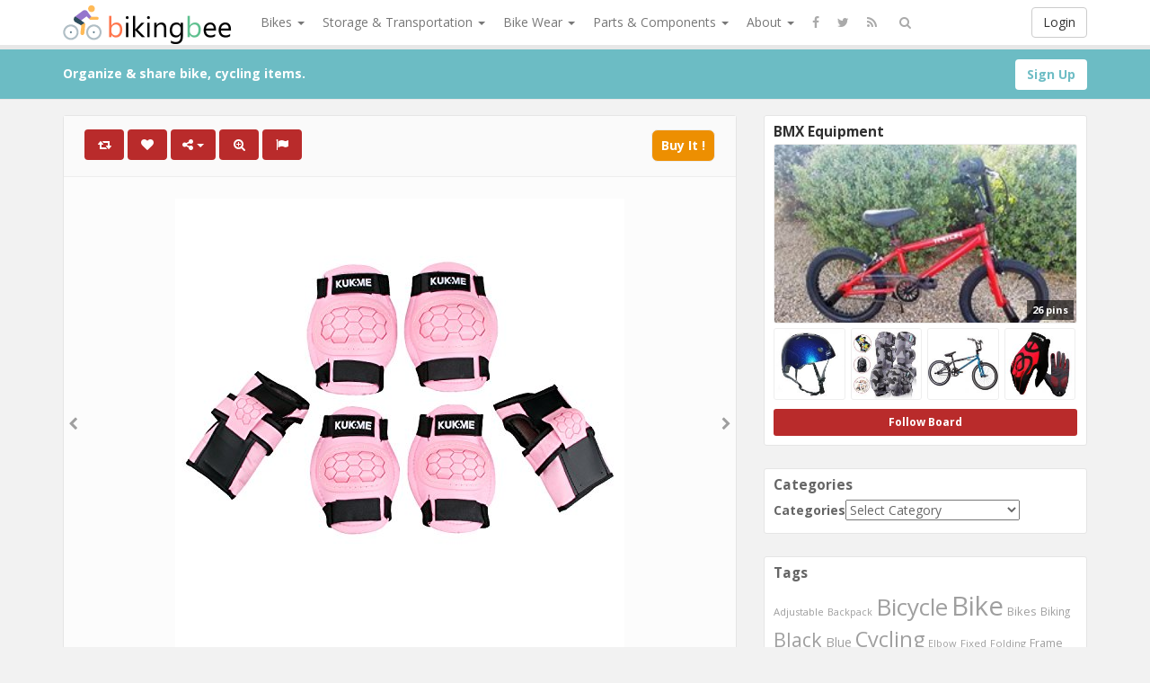

--- FILE ---
content_type: text/html; charset=UTF-8
request_url: https://www.bikingbee.com/kids-children-roller-skating-skateboard-bmx-scooter-cycling-protective-gear-pads-knee-padselbow-padswrist-pads-pink-m/
body_size: 218267
content:
<!DOCTYPE html>
<html lang="en-US" prefix="og: http://ogp.me/ns#">
<head>
	<meta charset="UTF-8" />
	<meta name="viewport" content="width=device-width, initial-scale=1, user-scalable=no">
        
	<title>Kids Children Roller Skating Skateboard BMX Scooter Cycling Protec ... | BikingBee</title>
	    <link href='https://fonts.googleapis.com/css?family=Open+Sans:700,300,400' rel='stylesheet' type='text/css'>
	<link rel="profile" href="http://gmpg.org/xfn/11" />
	<link rel="shortcut icon" href="https://www.bikingbee.com/wp-content/themes/pinclone/favicon.ico">
	<link rel="pingback" href="https://www.bikingbee.com/xmlrpc.php" />
	<meta name='robots' content='max-image-preview:large' />
<link rel='dns-prefetch' href='//s.w.org' />
<link rel="alternate" type="application/rss+xml" title="BikingBee &raquo; Feed" href="https://www.bikingbee.com/feed/" />
<link rel="alternate" type="application/rss+xml" title="BikingBee &raquo; Comments Feed" href="https://www.bikingbee.com/comments/feed/" />
<link rel="alternate" type="application/rss+xml" title="BikingBee &raquo; Kids Children Roller Skating Skateboard BMX Scooter Cycling Protective Gear Pads (Knee pads+Elbow pads+wrist pads) (Pink, M) Comments Feed" href="https://www.bikingbee.com/kids-children-roller-skating-skateboard-bmx-scooter-cycling-protective-gear-pads-knee-padselbow-padswrist-pads-pink-m/feed/" />
		<script type="text/javascript">
			window._wpemojiSettings = {"baseUrl":"https:\/\/s.w.org\/images\/core\/emoji\/13.0.1\/72x72\/","ext":".png","svgUrl":"https:\/\/s.w.org\/images\/core\/emoji\/13.0.1\/svg\/","svgExt":".svg","source":{"concatemoji":"https:\/\/www.bikingbee.com\/wp-includes\/js\/wp-emoji-release.min.js?ver=5.7.14"}};
			!function(e,a,t){var n,r,o,i=a.createElement("canvas"),p=i.getContext&&i.getContext("2d");function s(e,t){var a=String.fromCharCode;p.clearRect(0,0,i.width,i.height),p.fillText(a.apply(this,e),0,0);e=i.toDataURL();return p.clearRect(0,0,i.width,i.height),p.fillText(a.apply(this,t),0,0),e===i.toDataURL()}function c(e){var t=a.createElement("script");t.src=e,t.defer=t.type="text/javascript",a.getElementsByTagName("head")[0].appendChild(t)}for(o=Array("flag","emoji"),t.supports={everything:!0,everythingExceptFlag:!0},r=0;r<o.length;r++)t.supports[o[r]]=function(e){if(!p||!p.fillText)return!1;switch(p.textBaseline="top",p.font="600 32px Arial",e){case"flag":return s([127987,65039,8205,9895,65039],[127987,65039,8203,9895,65039])?!1:!s([55356,56826,55356,56819],[55356,56826,8203,55356,56819])&&!s([55356,57332,56128,56423,56128,56418,56128,56421,56128,56430,56128,56423,56128,56447],[55356,57332,8203,56128,56423,8203,56128,56418,8203,56128,56421,8203,56128,56430,8203,56128,56423,8203,56128,56447]);case"emoji":return!s([55357,56424,8205,55356,57212],[55357,56424,8203,55356,57212])}return!1}(o[r]),t.supports.everything=t.supports.everything&&t.supports[o[r]],"flag"!==o[r]&&(t.supports.everythingExceptFlag=t.supports.everythingExceptFlag&&t.supports[o[r]]);t.supports.everythingExceptFlag=t.supports.everythingExceptFlag&&!t.supports.flag,t.DOMReady=!1,t.readyCallback=function(){t.DOMReady=!0},t.supports.everything||(n=function(){t.readyCallback()},a.addEventListener?(a.addEventListener("DOMContentLoaded",n,!1),e.addEventListener("load",n,!1)):(e.attachEvent("onload",n),a.attachEvent("onreadystatechange",function(){"complete"===a.readyState&&t.readyCallback()})),(n=t.source||{}).concatemoji?c(n.concatemoji):n.wpemoji&&n.twemoji&&(c(n.twemoji),c(n.wpemoji)))}(window,document,window._wpemojiSettings);
		</script>
		<style type="text/css">
img.wp-smiley,
img.emoji {
	display: inline !important;
	border: none !important;
	box-shadow: none !important;
	height: 1em !important;
	width: 1em !important;
	margin: 0 .07em !important;
	vertical-align: -0.1em !important;
	background: none !important;
	padding: 0 !important;
}
</style>
	<link rel='stylesheet' id='wp-block-library-css'  href='https://www.bikingbee.com/wp-includes/css/dist/block-library/style.min.css' type='text/css' media='all' />
<link rel='stylesheet' id='wp-postratings-css'  href='https://www.bikingbee.com/wp-content/plugins/wp-postratings/css/postratings-css.css?ver=1.89' type='text/css' media='all' />
<link rel='stylesheet' id='pinc-bootstrap-css'  href='https://www.bikingbee.com/wp-content/themes/pinclone/css/bootstrap.css' type='text/css' media='all' />
<link rel='stylesheet' id='pinc-fontawesome-css'  href='https://www.bikingbee.com/wp-content/themes/pinclone/css/font-awesome.min.css' type='text/css' media='all' />
<link rel='stylesheet' id='pinc-style-css'  href='https://www.bikingbee.com/wp-content/themes/pinclone/style.css' type='text/css' media='all' />
<script type='text/javascript' src='https://www.bikingbee.com/wp-includes/js/jquery/jquery.min.js?ver=3.5.1' id='jquery-core-js'></script>
<script type='text/javascript' src='https://www.bikingbee.com/wp-includes/js/jquery/jquery-migrate.min.js?ver=3.3.2' id='jquery-migrate-js'></script>
<link rel="https://api.w.org/" href="https://www.bikingbee.com/wp-json/" /><link rel="alternate" type="application/json" href="https://www.bikingbee.com/wp-json/wp/v2/posts/2039" /><link rel="EditURI" type="application/rsd+xml" title="RSD" href="https://www.bikingbee.com/xmlrpc.php?rsd" />
<link rel="wlwmanifest" type="application/wlwmanifest+xml" href="https://www.bikingbee.com/wp-includes/wlwmanifest.xml" /> 
<link rel="canonical" href="https://www.bikingbee.com/kids-children-roller-skating-skateboard-bmx-scooter-cycling-protective-gear-pads-knee-padselbow-padswrist-pads-pink-m/" />
<link rel="alternate" type="application/json+oembed" href="https://www.bikingbee.com/wp-json/oembed/1.0/embed?url=https%3A%2F%2Fwww.bikingbee.com%2Fkids-children-roller-skating-skateboard-bmx-scooter-cycling-protective-gear-pads-knee-padselbow-padswrist-pads-pink-m%2F" />
<link rel="alternate" type="text/xml+oembed" href="https://www.bikingbee.com/wp-json/oembed/1.0/embed?url=https%3A%2F%2Fwww.bikingbee.com%2Fkids-children-roller-skating-skateboard-bmx-scooter-cycling-protective-gear-pads-knee-padselbow-padswrist-pads-pink-m%2F&#038;format=xml" />
<meta property="og:type" content="article" />
<meta property="og:title" content="Kids Children Roller Skating Skateboard BMX Scooter Cycling Protective Gear Pads (Knee pads+Elbow pads+wrist pads) (Pink, M)" />
<meta property="og:url" content="https://www.bikingbee.com/kids-children-roller-skating-skateboard-bmx-scooter-cycling-protective-gear-pads-knee-padselbow-padswrist-pads-pink-m/" />
<meta property="og:description" content="Kids children Roller Skating Skateboard BMX Scooter Cycling Protective Gear Pads Package inludes: 1 pair knee pads 1 pair elbow pads 1 pair wrist pads Product Features cycling/ skating protective pads set 6pcs(2 pcs knee pads+2 pcs wrist pads+2 pcs elbow pads) (Size M) Knee pad Size:16.5*12.5cm(L*W); Elbow pad Size:14.5*11.5cm; Wrist Pad Size:16*8cm(L*W) Fit for: [&hellip;]" />
<meta property="og:image" content="https://www.bikingbee.com/wp-content/uploads/2018/02/41jmquuOuyL-1.jpg" />
<link rel="icon" href="https://www.bikingbee.com/wp-content/uploads/2018/01/cropped-SiteIcon-32x32.png" sizes="32x32" />
<link rel="icon" href="https://www.bikingbee.com/wp-content/uploads/2018/01/cropped-SiteIcon-192x192.png" sizes="192x192" />
<link rel="apple-touch-icon" href="https://www.bikingbee.com/wp-content/uploads/2018/01/cropped-SiteIcon-180x180.png" />
<meta name="msapplication-TileImage" content="https://www.bikingbee.com/wp-content/uploads/2018/01/cropped-SiteIcon-270x270.png" />
		
	<!--[if lt IE 9]>
		<script src="https://www.bikingbee.com/wp-content/themes/pinclone/js/respond.min.js"></script>
		<script src="http://html5shim.googlecode.com/svn/trunk/html5.js"></script>
	<![endif]-->
</head>

<body class="post-template-default single single-post postid-2039 single-format-standard">
	<noscript>
		<style type="text/css" media="all">#masonry { visibility: visible !important; }</style>
	</noscript>

		<div id="fb-root"></div>
	<script>(function(d, s, id) {
	var js, fjs = d.getElementsByTagName(s)[0];
	if (d.getElementById(id)) return;
	js = d.createElement(s); js.id = id;
	js.src = "//connect.facebook.net/en_US/all.js#xfbml=1";
	fjs.parentNode.insertBefore(js, fjs);
	}(document, 'script', 'facebook-jssdk'));</script>
			<nav id="topmenu" class="navbar navbar-default navbar-fixed-top" style="background-image: url(''); background-repeat: repeat;">
		<div class="container">
			<div id="top-menu-right-mobile" class="visible-xs">
							<a id="top-add-button-mobile" href="https://www.bikingbee.com/login/"><i class="fa fa-user"></i></a>
						</div>

			<div class="navbar-header">
				<button class="navbar-toggle" data-toggle="collapse" data-target="#nav-main" type="button">
					<span class="icon-bar"></span>
					<span class="icon-bar"></span>
					<span class="icon-bar"></span>
				</button>

								<a class="navbar-brand logo" href="https://www.bikingbee.com/">
									<img src="https://www.bikingbee.com/wp-content/uploads/2018/02/SharpLogo-2.png" alt="Logo" />
								</a>
			</div>

			<div id="nav-main" class="collapse navbar-collapse">
				<ul id="menu-top-right" class="nav navbar-nav navbar-right">
									<li class="visible-xs"><a href="https://www.bikingbee.com/signup/">Sign Up</a></li>
					<li class="visible-xs"><a href="https://www.bikingbee.com/login/?redirect_to=%2Fkids-children-roller-skating-skateboard-bmx-scooter-cycling-protective-gear-pads-knee-padselbow-padswrist-pads-pink-m%2F">Login</a></li>
					<li class="hidden-xs" id="loginbox-wrapper"><button id="loginbox" class="btn btn-default navbar-btn" data-wsl='' aria-hidden="true" type="button">Login</button></li>
								</ul>

				<ul id="menu-top-menu" class="nav navbar-nav"><li class="dropdown menu-bikes"><a class="dropdown-toggle" data-toggle="dropdown" data-target="#" href="#">Bikes <b class="caret"></b></a>
<ul class="dropdown-menu">
	<li class="menu-bmx-bikes"><a href="https://www.bikingbee.com/category/bmx-bikes/">BMX Bikes</a></li>
	<li class="menu-comfort-bikes"><a href="https://www.bikingbee.com/category/comfort-bikes/">Comfort Bikes</a></li>
	<li class="menu-electric-bikes"><a href="https://www.bikingbee.com/category/electric-bikes/">Electric Bikes</a></li>
	<li class="menu-fixed-gear-bikes"><a href="https://www.bikingbee.com/category/fixed-gear-bikes/">Fixed Gear Bikes</a></li>
	<li class="menu-folding-bikes"><a href="https://www.bikingbee.com/category/folding-bikes/">Folding Bikes</a></li>
	<li class="menu-hybrid-bikes"><a href="https://www.bikingbee.com/category/hybrid-bikes/">Hybrid Bikes</a></li>
	<li class="menu-mountain-bikes"><a href="https://www.bikingbee.com/category/mountain-bikes/">Mountain Bikes</a></li>
	<li class="menu-recumbent-bikes"><a href="https://www.bikingbee.com/category/recumbent-bikes/">Recumbent Bikes</a></li>
	<li class="menu-road-bikes"><a href="https://www.bikingbee.com/category/road-bikes/">Road Bikes</a></li>
	<li class="menu-tandem-bikes"><a href="https://www.bikingbee.com/category/tandem-bikes/">Tandem Bikes</a></li>
	<li class="menu-unicycle"><a href="https://www.bikingbee.com/category/unicycle/">Unicycle</a></li>
</ul>
</li>
<li class="dropdown menu-storage-transportation"><a class="dropdown-toggle" data-toggle="dropdown" data-target="#" href="#">Storage &#038; Transportation <b class="caret"></b></a>
<ul class="dropdown-menu">
	<li class="menu-bike-cargo-boxes"><a href="https://www.bikingbee.com/category/bike-cargo-boxes/">Bike Cargo Boxes</a></li>
	<li class="menu-bike-cargo-trailers"><a href="https://www.bikingbee.com/category/bike-cargo-trailers/">Bike Cargo Trailers</a></li>
	<li class="menu-bike-child-seats"><a href="https://www.bikingbee.com/category/bike-child-seats/">Bike Child Seats</a></li>
	<li class="menu-bike-racks"><a href="https://www.bikingbee.com/category/bike-racks/">Bike Racks</a></li>
	<li class="menu-bike-storage"><a href="https://www.bikingbee.com/category/bike-storage/">Bike Storage</a></li>
	<li class="menu-bike-travel-cases"><a href="https://www.bikingbee.com/category/bike-travel-cases/">Bike Travel Cases</a></li>
</ul>
</li>
<li class="dropdown menu-bike-wear"><a class="dropdown-toggle" data-toggle="dropdown" data-target="#" href="#">Bike Wear <b class="caret"></b></a>
<ul class="dropdown-menu">
	<li class="menu-bike-clothing"><a href="https://www.bikingbee.com/category/bike-clothing/">Bike Clothing</a></li>
	<li class="menu-bike-footwear"><a href="https://www.bikingbee.com/category/bike-footwear/">Bike Footwear</a></li>
	<li class="menu-bike-hydration"><a href="https://www.bikingbee.com/category/bike-hydration/">Bike Hydration</a></li>
	<li class="menu-bike-protective-gear"><a href="https://www.bikingbee.com/category/bike-protective-gear/">Bike Protective Gear</a></li>
</ul>
</li>
<li class="dropdown menu-parts-components"><a class="dropdown-toggle" data-toggle="dropdown" data-target="#" href="#">Parts &#038; Components <b class="caret"></b></a>
<ul class="dropdown-menu">
	<li class="menu-bike-accessories"><a href="https://www.bikingbee.com/category/bike-accessories/">Bike Accessories</a></li>
	<li class="menu-bike-electronics"><a href="https://www.bikingbee.com/category/bike-electronics/">Bike Electronics</a></li>
	<li class="menu-bike-frames"><a href="https://www.bikingbee.com/category/bike-frames/">Bike Frames</a></li>
	<li class="menu-bike-parts-components"><a href="https://www.bikingbee.com/category/bike-parts-components/">Bike Parts &#038; Components</a></li>
	<li class="menu-bike-racks-bags"><a href="https://www.bikingbee.com/category/bike-racks-bags/">Bike Racks &#038; Bags</a></li>
	<li class="menu-bike-tires-tubes"><a href="https://www.bikingbee.com/category/bike-tires-tubes/">Bike Tires &#038; Tubes</a></li>
	<li class="menu-bike-tools-maintenance"><a href="https://www.bikingbee.com/category/bike-tools-maintenance/">Bike Tools &#038; Maintenance</a></li>
	<li class="menu-bike-trainers"><a href="https://www.bikingbee.com/category/bike-trainers/">Bike Trainers</a></li>
	<li class="menu-bike-wheels"><a href="https://www.bikingbee.com/category/bike-wheels/">Bike Wheels</a></li>
	<li class="current-post-ancestor active current-post-parent menu-bmx-equipment"><a href="https://www.bikingbee.com/category/bmx-equipment/">BMX Equipment</a></li>
</ul>
</li>
<li class="dropdown menu-about"><a class="dropdown-toggle" data-toggle="dropdown" data-target="#" href="#">About <b class="caret"></b></a>
<ul class="dropdown-menu">
	<li class="menu-about-us"><a href="https://www.bikingbee.com/about-us/">About Us</a></li>
	<li class="menu-terms-of-service"><a href="https://www.bikingbee.com/terms-of-service/">Terms of Service</a></li>
	<li class="menu-privacy-policy"><a href="https://www.bikingbee.com/privacy-policy/">Privacy Policy</a></li>
</ul>
</li>
</ul>		
				<ul id="topmenu-icons-wrapper" class="nav navbar-nav">
										<li><a class="topmenu-icons" href="http://facebook.com/#" rel="tooltip" data-placement="bottom" title="Find us on Facebook" target="_blank"><i class="fa fa-facebook"></i></a></li>
						
										<li><a class="topmenu-icons" href="http://twitter.com/#" rel="tooltip" data-placement="bottom" title="Follow us on Twitter" target="_blank"><i class="fa fa-twitter"></i></a></li>
					
					<li><a class="topmenu-icons" href="https://www.bikingbee.com/feed/" rel="tooltip" data-placement="bottom" title="Subscribe to RSS Feed"><i class="fa fa-rss"></i></a></li>
					
					<li class="dropdown hidden-xs"><a id="topmenu-search" class="dropdown-toggle topmenu-icons" data-toggle="dropdown" href=""><i class="fa fa-search"></i></a>
						<ul id= "dropdown-search" class="dropdown-menu">
							<li>
								<form class="navbar-form" method="get" id="searchform" action="https://www.bikingbee.com/">
									<input id="s" class="form-control input-sm search-query" type="search" placeholder="Search" name="s" value="">
									<input type="hidden" name="q" value=""/>
									<button class="btn btn-success btn-sm" type="submit"><i class="fa fa-search"></i></button>
								</form>
							</li>
						</ul>
					</li>
				</ul>

				<form class="navbar-form visible-xs" method="get" id="searchform-mobile" action="https://www.bikingbee.com/">
					<input type="text" class="form-control search-query" placeholder="Search" name="s" value="">
					<input type="hidden" name="q" value=""/>
				</form>
			</div>
		</div>
	</nav>

		
	<div id="top-message-wrapper">
		<div id="top-message" class="container">
			<div class="pull-right">
				<a class="btn btn-success" style="background-color:#ffffff; color: #6ebdc5; " href="https://www.bikingbee.com/signup/">Sign Up</a>
			</div>
			<div class="top-message-left">Organize & share bike, cycling items.</div>
		</div>
	</div>
	
	<br>
	


<div id="single-pin-wrapper">

	<div class="container" id="single-pin" data-postid="2039" itemscope itemtype="http://schema.org/ImageObject">

		<div class="row">

			<div class="col-sm-8">

				<div class="row">

					<div class="col-sm-12">

						
						
						<div id="post-2039" class="post-wrapper post-2039 post type-post status-publish format-standard has-post-thumbnail category-bmx-equipment tag-children tag-cycling tag-gear tag-kids tag-knee tag-pads tag-padselbow tag-padswrist tag-pink tag-protective tag-roller tag-scooter tag-skateboard tag-skating board-bmx-equipment__pincboard-4">

							<div class="post-top-meta-placeholder"></div>

							<div class="post-top-meta">

									<div class="post-actionbar">

										
										<span class="post-action-button">

											<a class="pinc-repin btn btn-success" data-post_id="2039" rel="tooltip" title="Repin" data-placement="bottom"><i class="fa fa-retweet fa-fw"></i><span id="button-repins-count"></span></a>

										</span>

										
										

										 

										<span class="undisable_buttons post-action-button">

											<a class="pinc-like btn btn-success" data-post_id="2039" data-post_author="4" rel="tooltip" title="Like" data-placement="bottom"><i class="fa fa-heart fa-fw"></i><span id="button-likes-count"></span></a>

										</span>

										
										

										<div class="pinc-share btn-group post-action-button">

											<button type="button" class="btn btn-success dropdown-toggle" data-toggle="dropdown">

												<i class="fa fa-share-alt"></i> <span class="caret"></span>

											</button>

											

											<ul class="dropdown-menu">

												<li><a href="" onclick="window.open('https://www.facebook.com/sharer/sharer.php?u=https%3A%2F%2Fwww.bikingbee.com%2Fkids-children-roller-skating-skateboard-bmx-scooter-cycling-protective-gear-pads-knee-padselbow-padswrist-pads-pink-m%2F', 'facebook-share-dialog', 'width=626,height=500'); return false;"><i class="fa fa-facebook-square fa-lg fa-fw text-info"></i> Share on Facebook</a></li>

												<li><a href="" onclick="window.open('https://twitter.com/share?url=https://www.bikingbee.com/kids-children-roller-skating-skateboard-bmx-scooter-cycling-protective-gear-pads-knee-padselbow-padswrist-pads-pink-m/&amp;text=Kids%20Children%20Roller%20Skating%20Skateboard%20BMX%20Scooter%20Cycling%20Protective%20Gear%20Pads%20%28Knee%20pads%2BElbow%20pads%2Bwrist%20pads%29%20%28Pink%2C%20M%29', 'twitter-share-dialog', 'width=626,height=500'); return false;"><i class="fa fa-twitter-square fa-lg fa-fw text-primary"></i> Share on Twitter</a></li>

												<li><a href="" onclick="window.open('http://www.reddit.com/submit?url=https%3A%2F%2Fwww.bikingbee.com%2Fkids-children-roller-skating-skateboard-bmx-scooter-cycling-protective-gear-pads-knee-padselbow-padswrist-pads-pink-m%2F&amp;title=Kids%20Children%20Roller%20Skating%20Skateboard%20BMX%20Scooter%20Cycling%20Protective%20Gear%20Pads%20%28Knee%20pads%2BElbow%20pads%2Bwrist%20pads%29%20%28Pink%2C%20M%29', 'reddit-share-dialog', 'width=880,height=500,scrollbars=1'); return false;"><i class="fa fa-reddit-square fa-lg fa-fw text-primary"></i> Share on Reddit</a></li>

												<li><a href="" onclick="window.open('https://plus.google.com/share?url=https://www.bikingbee.com/kids-children-roller-skating-skateboard-bmx-scooter-cycling-protective-gear-pads-knee-padselbow-padswrist-pads-pink-m/', 'gplus-share-dialog', 'width=626,height=500'); return false;"><i class="fa fa-google-plus-square fa-lg fa-fw text-danger"></i> Share on Google+</a></li>

												<li><a href="" onclick="window.open('http://pinterest.com/pin/create/button/?url=https%3A%2F%2Fwww.bikingbee.com%2Fkids-children-roller-skating-skateboard-bmx-scooter-cycling-protective-gear-pads-knee-padselbow-padswrist-pads-pink-m%2F&amp;media=https%3A%2F%2Fwww.bikingbee.com%2Fwp-content%2Fuploads%2F2018%2F02%2F41jmquuOuyL-1.jpg&amp;description=Kids Children Roller Skating Skateboard BMX Scooter Cycling Protective Gear Pads (Knee pads+Elbow pads+wrist pads) (Pink, M)', 'pinterest-share-dialog', 'width=626,height=500'); return false;"><i class="fa fa-pinterest-square fa-lg fa-fw text-danger"></i> Share on Pinterest</a></li>

												<li><a href="" class="post-embed"><i class="fa fa-code fa-lg fa-fw"></i> Embed</a></li>

											</ul>

										</div>

										

										
										<span class="post-action-button">

											<a class="pinc-zoom btn btn-success hidden-xs" href="https://www.bikingbee.com/wp-content/uploads/2018/02/41jmquuOuyL-1.jpg" rel="tooltip" title="Zoom" data-placement="bottom"><i class="fa fa-search-plus fa-fw"></i></a>

										</span>

										
										

										<span class="post-action-button">

											<a class="post-report btn btn-success" rel="tooltip" title="Report" data-placement="bottom"><i class="fa fa-flag fa-fw"></i></a>

										</span>

										

										


	

										
										<span class="pull-right">

											<a class="btn btn-default" href="https://www.amazon.com/Children-Skating-Skateboard-Scooter-Protective/dp/B01FLUEF40?psc=1&SubscriptionId=AKIAIEZBGFFFD7FUVPZA&tag=bikingbee-20&linkCode=xm2&camp=2025&creative=165953&creativeASIN=B01FLUEF40" target="_blank">Buy It !</a>

										</span>

										
										<div class="clearfix"></div>

									</div>

							</div>

							

							<div class="clearfix"></div>

							

							
							

							<div id="post-featured-photo" class="post-featured-photo">

								<div class="post-nav-next"><a href="https://www.bikingbee.com/zeny-magnet-bike-trainer-stand-w-8-levels-resistance-stationary-steel-bicycle-indoor-exercise-trainer-stand-black-2/" rel="prev"><i class="fa fa-chevron-right"></i></a></div>

								<div class="post-nav-prev"><a href="https://www.bikingbee.com/adams-trail-a-bike-trailer-hitch-horizontal-15mm-for-1998-current/" rel="next"><i class="fa fa-chevron-left"></i></a></div>

									

																	<a class="" href="https://www.amazon.com/Children-Skating-Skateboard-Scooter-Protective/dp/B01FLUEF40?psc=1&SubscriptionId=AKIAIEZBGFFFD7FUVPZA&tag=bikingbee-20&linkCode=xm2&camp=2025&creative=165953&creativeASIN=B01FLUEF40" target="_blank" rel="nofollow"><img itemprop="image" class="featured-thumb" src="https://www.bikingbee.com/wp-content/uploads/2018/02/41jmquuOuyL-1.jpg" width="500" height="500" alt="Kids Children Roller Skating Skateboard BMX Scooter Cycling Protective Gear Pads (Knee pads+Elbo ..." /></a>

								
							</div>

	

							
							<div id="single-pin-below-ad">

								<div id="amzn-assoc-ad-fc55d67e-d79a-48d3-b5fd-aa4946de020e"></div><script async src="//z-na.amazon-adsystem.com/widgets/onejs?MarketPlace=US&adInstanceId=fc55d67e-d79a-48d3-b5fd-aa4946de020e"></script>
							</div>

							
							

							
	

							<div class="post-content">

								
								
	

														

									
										<div itemprop="name" class="post-title" data-title="Kids Children Roller Skating Skateboard BMX Scooter Cycling Protective Gear Pads (Knee pads+Elbow pads+wrist pads) (Pink, M)" data-tags="Children, Cycling, Gear, Kids, Knee, Pads, pads+Elbow, pads+wrist, Pink, Protective, Roller, Scooter, Skateboard, Skating" data-price="" data-content="&lt;p&gt;Kids children Roller Skating Skateboard BMX Scooter Cycling Protective Gear Pads &lt;/p&gt;
&lt;p&gt; Package inludes: &lt;br /&gt; 1 pair knee pads &lt;br /&gt; 1 pair elbow pads &lt;br /&gt; 1 pair wrist pads &lt;/p&gt;
&lt;h3&gt;Product Features&lt;/h3&gt;
&lt;ul&gt;
&lt;li&gt;cycling/ skating protective pads set 6pcs(2 pcs knee pads+2 pcs wrist pads+2 pcs elbow pads)&lt;/li&gt;
&lt;li&gt;(Size M) Knee pad Size:16.5*12.5cm(L*W); Elbow pad Size:14.5*11.5cm; Wrist Pad Size:16*8cm(L*W) Fit for: Knee girth 21-30.5cm;Elbow girth 19-26.5cm&lt;/li&gt;
&lt;li&gt;Durable plastic plates 4mm, soft EVA padded , adjustable elastic band&lt;/li&gt;
&lt;li&gt;The most popular protection for roller skating/bike cycling/BMX/kids scooter/skateboard and other extreme activities&lt;/li&gt;
&lt;/ul&gt;
"><p>Kids Children Roller Skating Skateboard BMX Scooter Cycling Protective Gear Pads (Knee pads+Elbow pads+wrist pads) (Pink, M)</p>
</div>

									
								
	

								<div itemprop="description" class="thecontent"><p>Kids children Roller Skating Skateboard BMX Scooter Cycling Protective Gear Pads </p>
<p> Package inludes: <br /> 1 pair knee pads <br /> 1 pair elbow pads <br /> 1 pair wrist pads </p>
<h3>Product Features</h3>
<ul>
<li>cycling/ skating protective pads set 6pcs(2 pcs knee pads+2 pcs wrist pads+2 pcs elbow pads)</li>
<li>(Size M) Knee pad Size:16.5*12.5cm(L*W); Elbow pad Size:14.5*11.5cm; Wrist Pad Size:16*8cm(L*W) Fit for: Knee girth 21-30.5cm;Elbow girth 19-26.5cm</li>
<li>Durable plastic plates 4mm, soft EVA padded , adjustable elastic band</li>
<li>The most popular protection for roller skating/bike cycling/BMX/kids scooter/skateboard and other extreme activities</li>
</ul>
</div><div itemprop="keywords" class="thetags"><a href="https://www.bikingbee.com/tag/children/">Children</a> <a href="https://www.bikingbee.com/tag/cycling/">Cycling</a> <a href="https://www.bikingbee.com/tag/gear/">Gear</a> <a href="https://www.bikingbee.com/tag/kids/">Kids</a> <a href="https://www.bikingbee.com/tag/knee/">Knee</a> <a href="https://www.bikingbee.com/tag/pads/">Pads</a> <a href="https://www.bikingbee.com/tag/padselbow/">pads+Elbow</a> <a href="https://www.bikingbee.com/tag/padswrist/">pads+wrist</a> <a href="https://www.bikingbee.com/tag/pink/">Pink</a> <a href="https://www.bikingbee.com/tag/protective/">Protective</a> <a href="https://www.bikingbee.com/tag/roller/">Roller</a> <a href="https://www.bikingbee.com/tag/scooter/">Scooter</a> <a href="https://www.bikingbee.com/tag/skateboard/">Skateboard</a> <a href="https://www.bikingbee.com/tag/skating/">Skating</a> </div>
							</div>

<center><div style="height:60px;"><div id="post-ratings-2039" class="post-ratings" itemscope itemtype="http://schema.org/Article" data-nonce="3f8f1573c7"><img id="rating_2039_1" src="https://www.bikingbee.com/wp-content/plugins/wp-postratings/images/stars/rating_off.gif" alt="1 Star" title="1 Star" onmouseover="current_rating(2039, 1, '1 Star');" onmouseout="ratings_off(0, 0, 0);" onclick="rate_post();" onkeypress="rate_post();" style="cursor: pointer; border: 0px;" /><img id="rating_2039_2" src="https://www.bikingbee.com/wp-content/plugins/wp-postratings/images/stars/rating_off.gif" alt="2 Stars" title="2 Stars" onmouseover="current_rating(2039, 2, '2 Stars');" onmouseout="ratings_off(0, 0, 0);" onclick="rate_post();" onkeypress="rate_post();" style="cursor: pointer; border: 0px;" /><img id="rating_2039_3" src="https://www.bikingbee.com/wp-content/plugins/wp-postratings/images/stars/rating_off.gif" alt="3 Stars" title="3 Stars" onmouseover="current_rating(2039, 3, '3 Stars');" onmouseout="ratings_off(0, 0, 0);" onclick="rate_post();" onkeypress="rate_post();" style="cursor: pointer; border: 0px;" /><img id="rating_2039_4" src="https://www.bikingbee.com/wp-content/plugins/wp-postratings/images/stars/rating_off.gif" alt="4 Stars" title="4 Stars" onmouseover="current_rating(2039, 4, '4 Stars');" onmouseout="ratings_off(0, 0, 0);" onclick="rate_post();" onkeypress="rate_post();" style="cursor: pointer; border: 0px;" /><img id="rating_2039_5" src="https://www.bikingbee.com/wp-content/plugins/wp-postratings/images/stars/rating_off.gif" alt="5 Stars" title="5 Stars" onmouseover="current_rating(2039, 5, '5 Stars');" onmouseout="ratings_off(0, 0, 0);" onclick="rate_post();" onkeypress="rate_post();" style="cursor: pointer; border: 0px;" /><br>(No Ratings Yet)<br /><span class="post-ratings-text" id="ratings_2039_text"></span><meta itemprop="name" content="Kids Children Roller Skating Skateboard BMX Scooter Cycling Protective Gear Pads (Knee pads+Elbow pads+wrist pads) (Pink, M)" /><meta itemprop="headline" content="Kids Children Roller Skating Skateboard BMX Scooter Cycling Protective Gear Pads (Knee pads+Elbow pads+wrist pads) (Pink, M)" /><meta itemprop="description" content="Kids children Roller Skating Skateboard BMX Scooter Cycling Protective Gear Pads 
 Package inludes:  1 pair knee pads  1 pair elbow pads  1 pair wrist pads 
Product Features

cycling/ skating protecti..." /><meta itemprop="datePublished" content="2018-02-15T01:15:42+00:00" /><meta itemprop="dateModified" content="2018-02-15T01:15:42+00:00" /><meta itemprop="url" content="https://www.bikingbee.com/kids-children-roller-skating-skateboard-bmx-scooter-cycling-protective-gear-pads-knee-padselbow-padswrist-pads-pink-m/" /><meta itemprop="author" content="Linda Gomez" /><meta itemprop="mainEntityOfPage" content="https://www.bikingbee.com/kids-children-roller-skating-skateboard-bmx-scooter-cycling-protective-gear-pads-knee-padselbow-padswrist-pads-pink-m/" /><div style="display: none;" itemprop="image" itemscope itemtype="https://schema.org/ImageObject"><meta itemprop="url" content="https://www.bikingbee.com/wp-content/uploads/2018/02/41jmquuOuyL-1-150x150.jpg" /><meta itemprop="width" content="150" /><meta itemprop="height" content="150" /></div><div style="display: none;" itemprop="publisher" itemscope itemtype="https://schema.org/Organization"><meta itemprop="name" content="BikingBee" /><meta itemprop="url" content="https://www.bikingbee.com" /><div itemprop="logo" itemscope itemtype="https://schema.org/ImageObject"><meta itemprop="url" content="" /></div></div></div><div id="post-ratings-2039-loading" class="post-ratings-loading"><img src="https://www.bikingbee.com/wp-content/plugins/wp-postratings/images/loading.gif" width="16" height="16" class="post-ratings-image" />Loading...</div></div></center>
							<div class="post-author-wrapper">

								<div class="pull-left">

									<a href="https://www.bikingbee.com/user/linda-gomez/">

									<img alt="avatar" src="https://www.bikingbee.com/wp-content/themes/pinclone/img/avatar-48x48.png" class="avatar" height="48" width="48" />
									</a>

								</div>

								

								<div class="post-author-wrapper-header">

									 

									<span class="undisable_buttons">

									<button class="btn btn-success pull-right follow pinc-follow" data-board_parent_id="0" data-author_id="4" data-board_id="6" type="button">Follow</button>

									</span>

									
									<a href="https://www.bikingbee.com/user/linda-gomez/">

										<div itemprop="author" class="post-author-wrapper-author">Linda Gomez</div>

									</a> 

									 &#8226; February 15, 2018
									<br />593 Pins &#8226; 0 Followers
									<time itemprop="datePublished" datetime="2018-02-15"></time>

								</div>

							</div>



							<div class="post-comments">

								<div class="post-comments-wrapper">

									
										
<div id="comments">
	
		<ol class="commentlist">
				<li class="comment even thread-even depth-1" id="comment-2341">

				<div class="comment-avatar">
							<img alt="avatar" src="https://www.bikingbee.com/wp-content/themes/pinclone/img/avatar-48x48.png" class="avatar" height="48" width="48" />					</div>

		<div class="pull-right hide"><a rel='nofollow' class='comment-reply-link' href='https://www.bikingbee.com/kids-children-roller-skating-skateboard-bmx-scooter-cycling-protective-gear-pads-knee-padselbow-padswrist-pads-pink-m/?replytocom=2341#respond' data-commentid="2341" data-postid="2039" data-belowelement="comment-2341" data-respondelement="respond" data-replyto="Reply to Alexander Churin" aria-label='Reply to Alexander Churin'>Reply</a></div>

		<div class="comment-content">

			<strong><span class="comment odd alt thread-odd thread-alt depth-1">
							Alexander Churin						</span></strong> 
			<span class="text-muted">&#8226; February 15, 2018</span> <a href="#comment-2341" title="Comment Permalink">#</a> 						
			<p><strong>They work!  Great value for the money.</strong> </p>
		</div>
	</li><!-- #comment-## -->
	<li class="comment even thread-even depth-1" id="comment-2342">

				<div class="comment-avatar">
							<img alt="avatar" src="https://www.bikingbee.com/wp-content/themes/pinclone/img/avatar-48x48.png" class="avatar" height="48" width="48" />					</div>

		<div class="pull-right hide"><a rel='nofollow' class='comment-reply-link' href='https://www.bikingbee.com/kids-children-roller-skating-skateboard-bmx-scooter-cycling-protective-gear-pads-knee-padselbow-padswrist-pads-pink-m/?replytocom=2342#respond' data-commentid="2342" data-postid="2039" data-belowelement="comment-2342" data-respondelement="respond" data-replyto="Reply to Smith Mom" aria-label='Reply to Smith Mom'>Reply</a></div>

		<div class="comment-content">

			<strong><span class="comment odd alt thread-odd thread-alt depth-1">
							Smith Mom						</span></strong> 
			<span class="text-muted">&#8226; February 15, 2018</span> <a href="#comment-2342" title="Comment Permalink">#</a> 						
			<p><strong>One fall with no injuries and it is worth it!!</strong> </p>
		</div>
	</li><!-- #comment-## -->
	<li class="comment even thread-even depth-1" id="comment-2343">

				<div class="comment-avatar">
							<img alt="avatar" src="https://www.bikingbee.com/wp-content/themes/pinclone/img/avatar-48x48.png" class="avatar" height="48" width="48" />					</div>

		<div class="pull-right hide"><a rel='nofollow' class='comment-reply-link' href='https://www.bikingbee.com/kids-children-roller-skating-skateboard-bmx-scooter-cycling-protective-gear-pads-knee-padselbow-padswrist-pads-pink-m/?replytocom=2343#respond' data-commentid="2343" data-postid="2039" data-belowelement="comment-2343" data-respondelement="respond" data-replyto="Reply to Haley" aria-label='Reply to Haley'>Reply</a></div>

		<div class="comment-content">

			<strong><span class="comment odd alt thread-odd thread-alt depth-1">
							Haley						</span></strong> 
			<span class="text-muted">&#8226; February 15, 2018</span> <a href="#comment-2343" title="Comment Permalink">#</a> 						
			<p><strong>They work nicely and easy to use</strong> </p>
		</div>
	</li><!-- #comment-## -->
		</ol>

		
			<form method="post" id="commentform">
			<div class="pull-left"><img alt="avatar" src="https://www.bikingbee.com/wp-content/themes/pinclone/img/avatar-48x48.png" class="avatar" height="48" width="48" /></div>
			<div class="textarea-wrapper">
				<textarea class="form-control" disabled placeholder="Login to comment..."></textarea>
				<button id="submit" class="btn btn-success" type="submit">Post Comment</button>
			</div>
		</form>
	</div>
										
										<div class="fb-comments" data-href="https://www.bikingbee.com/kids-children-roller-skating-skateboard-bmx-scooter-cycling-protective-gear-pads-knee-padselbow-padswrist-pads-pink-m/" data-num-posts="5" data-width="100%"></div>

										
									
								</div>

							</div>

							

							
							<div class="post-board">

								<div class="post-board-wrapper">

									
									<span class="undisable_buttons">

									<button class="btn btn-success btn-xs pull-right follow pinc-follow" data-author_id="4" data-board_id="1475" data-board_parent_id="6" type="button">Follow Board</button>

									</span>

									
									<h4>Pinned onto <span><a href="https://www.bikingbee.com/board/bmx-equipment/1475/" rel="tag">BMX Equipment</a></span></h4>

									
										<a class="pull-left" href="https://www.bikingbee.com/board/bmx-equipment/1475/">

										
												<div class="post-board-photo">

													<img src="https://www.bikingbee.com/wp-content/uploads/2018/09/61uzNZsPCpL-150x150.jpg" alt="" />

												</div>

												
												<div class="post-board-photo">

													<img src="https://www.bikingbee.com/wp-content/uploads/2018/08/51WEPT3jl9L-150x150.jpg" alt="" />

												</div>

												
												<div class="post-board-photo">

													<img src="https://www.bikingbee.com/wp-content/uploads/2018/08/61OXkrBtfPL-150x150.jpg" alt="" />

												</div>

												
												<div class="post-board-photo">

													<img src="https://www.bikingbee.com/wp-content/uploads/2018/06/51c3In7IqoL-150x150.jpg" alt="" />

												</div>

												
												<div class="post-board-photo">

													<img src="https://www.bikingbee.com/wp-content/uploads/2018/06/51kMPJFWplL-150x150.jpg" alt="" />

												</div>

												
												<div class="post-board-photo">

													<img src="https://www.bikingbee.com/wp-content/uploads/2018/06/516NDKLPbGL-150x150.jpg" alt="" />

												</div>

												
												<div class="post-board-photo">

													<img src="https://www.bikingbee.com/wp-content/uploads/2018/06/51Fhfl8t8RL-150x150.jpg" alt="" />

												</div>

												
												<div class="post-board-photo">

													<img src="https://www.bikingbee.com/wp-content/uploads/2018/05/514n4GCeHzL-150x150.jpg" alt="" />

												</div>

												
												<div class="post-board-photo">

													<img src="https://www.bikingbee.com/wp-content/uploads/2018/05/51FuC7oyV4L-150x150.jpg" alt="" />

												</div>

												
												<div class="post-board-photo">

													<img src="https://www.bikingbee.com/wp-content/uploads/2018/05/51n0YEf-gL-150x150.jpg" alt="" />

												</div>

												
												<div class="post-board-photo">

													<img src="https://www.bikingbee.com/wp-content/uploads/2018/05/41ZtQIWakL-150x150.jpg" alt="" />

												</div>

												
												<div class="post-board-photo">

													<img src="https://www.bikingbee.com/wp-content/uploads/2018/05/51Ci1GeYOL-150x150.jpg" alt="" />

												</div>

												
												<div class="post-board-photo">

													<img src="https://www.bikingbee.com/wp-content/uploads/2018/05/412Oq2muPyL-150x150.jpg" alt="" />

												</div>

												
										</a>

								</div>

								

								<div class="clearfix"></div>

							</div>

							
							

							
							

							
							

							
							

							<div class="modal pinc-modal" id="post-embed-box" data-backdrop="false" data-keyboard="false" tabindex="-1" aria-hidden="true" role="dialog">

								<div class="modal-dialog">

									<div class="modal-content">

										<div class="modal-header">

											<button class="close popup-close" aria-hidden="true" type="button">&times;</button>

											<h4 class="modal-title">Embed</h4>

										</div>

										

										<div class="modal-body">

											
											<div class="row">

												<div class="col-xs-6">

													<input class="form-control" type="text" id="embed-width" value="500" />

												</div>

						

												<div class="col-xs-6">

													<span class="help-inline">px -Image Width</span>

												</div>

											</div>

											

											<p></p>

	

											<div class="row">

												<div class="col-xs-6">

													<input class="form-control" type="text" id="embed-height" value="500" />

												</div>

												

												<div class="col-xs-6">

													<span class="help-inline"> px -Image Height</span>

												</div>

											</div>

	

											<p></p>

	

											<textarea class="form-control"><div style='padding-bottom: 2px;line-height:0px;'><a href='https://www.bikingbee.com/kids-children-roller-skating-skateboard-bmx-scooter-cycling-protective-gear-pads-knee-padselbow-padswrist-pads-pink-m/' target='_blank'><img src='https://www.bikingbee.com/wp-content/uploads/2018/02/41jmquuOuyL-1.jpg' border='0' width='500' height='500' /></a></div><div style='float:left;padding-top:0px;padding-bottom:0px;'><p style='font-size:10px;color:#76838b;'>Source: <a style='text-decoration:underline;font-size:10px;color:#76838b;' href='https://www.amazon.com/Children-Skating-Skateboard-Scooter-Protective/dp/B01FLUEF40?psc=1&SubscriptionId=AKIAIEZBGFFFD7FUVPZA&tag=bikingbee-20&linkCode=xm2&camp=2025&creative=165953&creativeASIN=B01FLUEF40'></a> via <a style='text-decoration:underline;font-size:10px;color:#76838b;' href='https://www.bikingbee.com/user/linda-gomez' target='_blank'>Linda Gomez</a> on <a style='text-decoration:underline;color:#76838b;' href='https://www.bikingbee.com/' target='_blank'>BikingBee</a></p></div></textarea>

											<div class="clearfix"></div>

											<p></p>

										</div>

									</div>

								</div>

							</div>

							

							<div class="modal pinc-modal" id="post-report-box" data-backdrop="false" data-keyboard="false" tabindex="-1" aria-hidden="true" role="dialog">

								<div class="modal-dialog">

									<div class="modal-content">

										<div class="modal-header">

											<button class="close popup-close" aria-hidden="true" type="button">&times;</button>

											<h4 class="modal-title">Report</h4>

										</div>

										

										<div class="modal-body">

											<input type="hidden" id="report-post-id" value="2039" />

											<textarea class="form-control" placeholder="Please write a little about why you want to report this pin."></textarea>

											<div class="alert alert-success hide">Pin reported. Thank you for your submission.</div>

											<p></p>

											<input id="post-report-submit" class="btn btn-success btn-block btn-pinc-custom" type="submit" disabled="disabled" value="Report Pin" name="post-report-submit">

											<input id="post-report-close" class="btn btn-success btn-block btn-pinc-custom hide" type="submit" value="Close">

											<div class="ajax-loader-report-pin ajax-loader hide"></div>

											<div class="clearfix"></div>

											<p></p>

										</div>

									</div>

								</div>

							</div>

	

							<button id="post-close" class="btn btn-default hide"><i class="fa fa-times"></i></button>

							

							<div id="post-zoom-overlay"></div>

							

							<div id="post-fullsize" class="lightbox hide" tabindex="-1" aria-hidden="true">

								<div class='lightbox-header'>

									<button id="post-fullsize-close" class="btn btn-default" aria-hidden="true" type="button"><i class="fa fa-times"></i></button>

								</div>

								<div class="lightbox-content">

									<img src="" data-src="https://www.bikingbee.com/wp-content/uploads/2018/02/41jmquuOuyL-1.jpg" width="500" height="500" alt="" />

								</div>

							</div>

	

							
						</div>

						
					</div>

				</div>

			</div>

	

			<div class="col-sm-4">

				<div class="sidebar">
		
			<div class="board-mini hidden-xs">
			<a class="board-title" title="BMX Equipment" href="https://www.bikingbee.com/board/bmx-equipment/1475/">
				<h4>BMX Equipment</h4>
				
				<div class="board-photo-frame">
												<div class="board-main-photo-wrapper">
								<span class="board-pin-count">26 pins</span>
								<img src="https://www.bikingbee.com/wp-content/uploads/2018/09/61uzNZsPCpL-250x188.jpg" class="board-main-photo" alt="" />
							</div>
														<div class="board-photo-wrapper">
							<img src="https://www.bikingbee.com/wp-content/uploads/2018/08/51WEPT3jl9L-150x150.jpg" class="board-photo" alt="" />
							</div>
														<div class="board-photo-wrapper">
							<img src="https://www.bikingbee.com/wp-content/uploads/2018/08/61OXkrBtfPL-150x150.jpg" class="board-photo" alt="" />
							</div>
														<div class="board-photo-wrapper">
							<img src="https://www.bikingbee.com/wp-content/uploads/2018/06/51c3In7IqoL-150x150.jpg" class="board-photo" alt="" />
							</div>
														<div class="board-photo-wrapper">
							<img src="https://www.bikingbee.com/wp-content/uploads/2018/06/51kMPJFWplL-150x150.jpg" class="board-photo" alt="" />
							</div>
											</div>
			</a>
					
							<span class="undisable_buttons">
				<button class="btn btn-success btn-sm follow pinc-follow" data-author_id="4" data-board_id="1475" data-board_parent_id="6" type="button">Follow Board</button>
				</span>
					</div>
			
	
	<div class="sidebar-wrapper"><div class="sidebar-inner"><h4>Categories</h4><form action="https://www.bikingbee.com" method="get"><label class="screen-reader-text" for="cat">Categories</label><select  name='cat' id='cat' class='postform' >
	<option value='-1'>Select Category</option>
	<option class="level-0" value="51">Bike Accessories</option>
	<option class="level-0" value="40">Bike Cargo Boxes</option>
	<option class="level-0" value="38">Bike Cargo Trailers</option>
	<option class="level-0" value="37">Bike Child Seats</option>
	<option class="level-0" value="41">Bike Clothing</option>
	<option class="level-0" value="53">Bike Electronics</option>
	<option class="level-0" value="43">Bike Footwear</option>
	<option class="level-0" value="50">Bike Frames</option>
	<option class="level-0" value="44">Bike Hydration</option>
	<option class="level-0" value="47">Bike Parts &amp; Components</option>
	<option class="level-0" value="42">Bike Protective Gear</option>
	<option class="level-0" value="35">Bike Racks</option>
	<option class="level-0" value="52">Bike Racks &amp; Bags</option>
	<option class="level-0" value="36">Bike Storage</option>
	<option class="level-0" value="48">Bike Tires &amp; Tubes</option>
	<option class="level-0" value="54">Bike Tools &amp; Maintenance</option>
	<option class="level-0" value="45">Bike Trainers</option>
	<option class="level-0" value="39">Bike Travel Cases</option>
	<option class="level-0" value="49">Bike Wheels</option>
	<option class="level-0" value="24">BMX Bikes</option>
	<option class="level-0" value="46">BMX Equipment</option>
	<option class="level-0" value="25">Comfort Bikes</option>
	<option class="level-0" value="26">Electric Bikes</option>
	<option class="level-0" value="27">Fixed Gear Bikes</option>
	<option class="level-0" value="28">Folding Bikes</option>
	<option class="level-0" value="29">Hybrid Bikes</option>
	<option class="level-0" value="30">Mountain Bikes</option>
	<option class="level-0" value="31">Recumbent Bikes</option>
	<option class="level-0" value="32">Road Bikes</option>
	<option class="level-0" value="33">Tandem Bikes</option>
	<option class="level-0" value="34">Unicycle</option>
</select>
</form>
<script type="text/javascript">
/* <![CDATA[ */
(function() {
	var dropdown = document.getElementById( "cat" );
	function onCatChange() {
		if ( dropdown.options[ dropdown.selectedIndex ].value > 0 ) {
			dropdown.parentNode.submit();
		}
	}
	dropdown.onchange = onCatChange;
})();
/* ]]> */
</script>

			</div></div><div class="sidebar-wrapper"><div class="sidebar-inner"><h4>Tags</h4><div class="tagcloud"><a href="https://www.bikingbee.com/tag/adjustable/" class="tag-cloud-link tag-link-666 tag-link-position-1" style="font-size: 8.4552845528455pt;" aria-label="Adjustable (413 items)">Adjustable</a>
<a href="https://www.bikingbee.com/tag/backpack/" class="tag-cloud-link tag-link-195 tag-link-position-2" style="font-size: 8.1138211382114pt;" aria-label="Backpack (388 items)">Backpack</a>
<a href="https://www.bikingbee.com/tag/bicycle/" class="tag-cloud-link tag-link-84 tag-link-position-3" style="font-size: 19.723577235772pt;" aria-label="Bicycle (4,031 items)">Bicycle</a>
<a href="https://www.bikingbee.com/tag/bike/" class="tag-cloud-link tag-link-59 tag-link-position-4" style="font-size: 22pt;" aria-label="Bike (6,453 items)">Bike</a>
<a href="https://www.bikingbee.com/tag/bikes/" class="tag-cloud-link tag-link-208 tag-link-position-5" style="font-size: 9.5934959349593pt;" aria-label="Bikes (521 items)">Bikes</a>
<a href="https://www.bikingbee.com/tag/biking/" class="tag-cloud-link tag-link-177 tag-link-position-6" style="font-size: 8.7967479674797pt;" aria-label="Biking (441 items)">Biking</a>
<a href="https://www.bikingbee.com/tag/black/" class="tag-cloud-link tag-link-91 tag-link-position-7" style="font-size: 16.081300813008pt;" aria-label="Black (1,953 items)">Black</a>
<a href="https://www.bikingbee.com/tag/blue/" class="tag-cloud-link tag-link-345 tag-link-position-8" style="font-size: 10.731707317073pt;" aria-label="Blue (653 items)">Blue</a>
<a href="https://www.bikingbee.com/tag/cycling/" class="tag-cloud-link tag-link-162 tag-link-position-9" style="font-size: 17.788617886179pt;" aria-label="Cycling (2,726 items)">Cycling</a>
<a href="https://www.bikingbee.com/tag/elbow/" class="tag-cloud-link tag-link-173 tag-link-position-10" style="font-size: 8.2276422764228pt;" aria-label="Elbow (400 items)">Elbow</a>
<a href="https://www.bikingbee.com/tag/fixed/" class="tag-cloud-link tag-link-82 tag-link-position-11" style="font-size: 8.6829268292683pt;" aria-label="Fixed (436 items)">Fixed</a>
<a href="https://www.bikingbee.com/tag/folding/" class="tag-cloud-link tag-link-90 tag-link-position-12" style="font-size: 8.3414634146341pt;" aria-label="Folding (402 items)">Folding</a>
<a href="https://www.bikingbee.com/tag/frame/" class="tag-cloud-link tag-link-119 tag-link-position-13" style="font-size: 9.7073170731707pt;" aria-label="Frame (539 items)">Frame</a>
<a href="https://www.bikingbee.com/tag/front/" class="tag-cloud-link tag-link-251 tag-link-position-14" style="font-size: 8.7967479674797pt;" aria-label="Front (441 items)">Front</a>
<a href="https://www.bikingbee.com/tag/gear/" class="tag-cloud-link tag-link-83 tag-link-position-15" style="font-size: 13.008130081301pt;" aria-label="Gear (1,047 items)">Gear</a>
<a href="https://www.bikingbee.com/tag/handlebar/" class="tag-cloud-link tag-link-446 tag-link-position-16" style="font-size: 8.5691056910569pt;" aria-label="Handlebar (427 items)">Handlebar</a>
<a href="https://www.bikingbee.com/tag/hiking/" class="tag-cloud-link tag-link-424 tag-link-position-17" style="font-size: 8.1138211382114pt;" aria-label="Hiking (385 items)">Hiking</a>
<a href="https://www.bikingbee.com/tag/hydration/" class="tag-cloud-link tag-link-191 tag-link-position-18" style="font-size: 8.7967479674797pt;" aria-label="Hydration (441 items)">Hydration</a>
<a href="https://www.bikingbee.com/tag/kids/" class="tag-cloud-link tag-link-401 tag-link-position-19" style="font-size: 10.959349593496pt;" aria-label="Kids (685 items)">Kids</a>
<a href="https://www.bikingbee.com/tag/knee/" class="tag-cloud-link tag-link-171 tag-link-position-20" style="font-size: 8.4552845528455pt;" aria-label="Knee (416 items)">Knee</a>
<a href="https://www.bikingbee.com/tag/mens/" class="tag-cloud-link tag-link-94 tag-link-position-21" style="font-size: 11.756097560976pt;" aria-label="Men&#039;s (812 items)">Men&#039;s</a>
<a href="https://www.bikingbee.com/tag/motorcycle/" class="tag-cloud-link tag-link-857 tag-link-position-22" style="font-size: 8.1138211382114pt;" aria-label="Motorcycle (389 items)">Motorcycle</a>
<a href="https://www.bikingbee.com/tag/mount/" class="tag-cloud-link tag-link-131 tag-link-position-23" style="font-size: 8.1138211382114pt;" aria-label="Mount (384 items)">Mount</a>
<a href="https://www.bikingbee.com/tag/mountain/" class="tag-cloud-link tag-link-73 tag-link-position-24" style="font-size: 14.260162601626pt;" aria-label="Mountain (1,362 items)">Mountain</a>
<a href="https://www.bikingbee.com/tag/outdoor/" class="tag-cloud-link tag-link-553 tag-link-position-25" style="font-size: 9.8211382113821pt;" aria-label="Outdoor (550 items)">Outdoor</a>
<a href="https://www.bikingbee.com/tag/pack/" class="tag-cloud-link tag-link-192 tag-link-position-26" style="font-size: 12.211382113821pt;" aria-label="Pack (897 items)">Pack</a>
<a href="https://www.bikingbee.com/tag/padded/" class="tag-cloud-link tag-link-298 tag-link-position-27" style="font-size: 8.2276422764228pt;" aria-label="Padded (401 items)">Padded</a>
<a href="https://www.bikingbee.com/tag/pads/" class="tag-cloud-link tag-link-172 tag-link-position-28" style="font-size: 8.4552845528455pt;" aria-label="Pads (417 items)">Pads</a>
<a href="https://www.bikingbee.com/tag/protective/" class="tag-cloud-link tag-link-176 tag-link-position-29" style="font-size: 9.9349593495935pt;" aria-label="Protective (555 items)">Protective</a>
<a href="https://www.bikingbee.com/tag/rack/" class="tag-cloud-link tag-link-132 tag-link-position-30" style="font-size: 8.7967479674797pt;" aria-label="Rack (443 items)">Rack</a>
<a href="https://www.bikingbee.com/tag/road/" class="tag-cloud-link tag-link-111 tag-link-position-31" style="font-size: 14.373983739837pt;" aria-label="Road (1,365 items)">Road</a>
<a href="https://www.bikingbee.com/tag/saddle/" class="tag-cloud-link tag-link-257 tag-link-position-32" style="font-size: 8pt;" aria-label="Saddle (378 items)">Saddle</a>
<a href="https://www.bikingbee.com/tag/safety/" class="tag-cloud-link tag-link-434 tag-link-position-33" style="font-size: 8.5691056910569pt;" aria-label="Safety (423 items)">Safety</a>
<a href="https://www.bikingbee.com/tag/seat/" class="tag-cloud-link tag-link-210 tag-link-position-34" style="font-size: 10.048780487805pt;" aria-label="Seat (573 items)">Seat</a>
<a href="https://www.bikingbee.com/tag/shorts/" class="tag-cloud-link tag-link-585 tag-link-position-35" style="font-size: 8.9105691056911pt;" aria-label="Shorts (453 items)">Shorts</a>
<a href="https://www.bikingbee.com/tag/size/" class="tag-cloud-link tag-link-116 tag-link-position-36" style="font-size: 8.1138211382114pt;" aria-label="size (387 items)">size</a>
<a href="https://www.bikingbee.com/tag/speed/" class="tag-cloud-link tag-link-323 tag-link-position-37" style="font-size: 9.3658536585366pt;" aria-label="Speed (503 items)">Speed</a>
<a href="https://www.bikingbee.com/tag/sports/" class="tag-cloud-link tag-link-127 tag-link-position-38" style="font-size: 10.617886178862pt;" aria-label="Sports (647 items)">Sports</a>
<a href="https://www.bikingbee.com/tag/tire/" class="tag-cloud-link tag-link-223 tag-link-position-39" style="font-size: 9.8211382113821pt;" aria-label="Tire (551 items)">Tire</a>
<a href="https://www.bikingbee.com/tag/tube/" class="tag-cloud-link tag-link-228 tag-link-position-40" style="font-size: 8.7967479674797pt;" aria-label="Tube (445 items)">Tube</a>
<a href="https://www.bikingbee.com/tag/water/" class="tag-cloud-link tag-link-193 tag-link-position-41" style="font-size: 9.479674796748pt;" aria-label="Water (507 items)">Water</a>
<a href="https://www.bikingbee.com/tag/waterproof/" class="tag-cloud-link tag-link-267 tag-link-position-42" style="font-size: 9.8211382113821pt;" aria-label="Waterproof (545 items)">Waterproof</a>
<a href="https://www.bikingbee.com/tag/wheel/" class="tag-cloud-link tag-link-117 tag-link-position-43" style="font-size: 9.479674796748pt;" aria-label="Wheel (514 items)">Wheel</a>
<a href="https://www.bikingbee.com/tag/white/" class="tag-cloud-link tag-link-533 tag-link-position-44" style="font-size: 8pt;" aria-label="White (379 items)">White</a>
<a href="https://www.bikingbee.com/tag/womens/" class="tag-cloud-link tag-link-327 tag-link-position-45" style="font-size: 8.6829268292683pt;" aria-label="Women&#039;s (439 items)">Women&#039;s</a></div>
</div></div><div class="widget_text sidebar-wrapper"><div class="widget_text sidebar-inner"><div class="textwidget custom-html-widget"><div id="amzn-assoc-ad-3b9cfe91-f7b5-4c1c-bb9b-ff0cb970bb99"></div><script async src="//z-na.amazon-adsystem.com/widgets/onejs?MarketPlace=US&adInstanceId=3b9cfe91-f7b5-4c1c-bb9b-ff0cb970bb99"></script></div></div></div></div>
			</div>

		</div>

	</div>	

	<div id="post-masonry" class="container-fluid">
	<div class="row">
	
			<div id="ajax-loader-masonry" class="ajax-loader"></div>
	
		<h3 class="text-center">Related Pins</h3>
	
	<div id="masonry" class="row">
				
				
				
				
				
				
		
<div id="post-22322" class="thumb post-22322 post type-post status-publish format-standard has-post-thumbnail category-bike-footwear tag-cleat tag-compatible tag-cycling tag-dual tag-road tag-shoe tag-spin tag-strada tag-tommaso tag-touring board-bike-footwear__pincboard-18">

	<div class="thumb-holder">		

		<a class="featured-thumb-link" href="https://www.bikingbee.com/tommaso-strada-100-dual-cleat-compatible-road-touring-cycling-spin-shoe-47/" >

			


			
			

			
			<img class="featured-thumb" src="https://www.bikingbee.com/wp-content/uploads/2018/09/41sM7snoSqL-1-250x283.jpg" alt="Tommaso Strada 100 Dual Cleat Compatible Road Touring Cycling Spin Shoe &#8211; 47" style="width:250px;height:283px" />

		</a>

		

		
			<div class="masonry-actionbar">

				
					<button id="pinc-repin-22322" class="pinc-repin btn btn-default btn-sm" data-post_id="22322" type="button"><i class="fa fa-retweet fa-lg"></i></button>

				
		

				 

					<span class="undisable_buttons">

						<button id="pinc-like-22322" class="pinc-like btn btn-default btn-sm" data-post_id="22322" data-post_author="18" type="button"><i class="fa fa-heart fa-lg"></i></button>

					</span>

				
				

				<span class="undisable_buttons">

					<button id="pinc-comment-22322" class="pinc-comment btn btn-default btn-sm" data-post_id="22322" type="button"><i class="fa fa-comment fa-lg"></i></button>

				</span>

			</div>

		


		


		<div class="post-title" data-title="Tommaso Strada 100 Dual Cleat Compatible Road Touring Cycling Spin Shoe - 47" data-tags="Cleat, Compatible, Cycling, Dual, Road, Shoe, Spin, Strada, Tommaso, Touring" data-price="" data-content="&lt;p&gt;Whether you are looking to conquer the hardest roads, trails, mountains, or your local spin class, Tommaso shoes give riders what they need to reach that next level of training and performance. For most cycling enthusiasts your first pair of clipless shoes and pedals makes cycling a completely new beast. For the employees of Tommaso bikes a clipless set-up is always the first recommendation for cyclists looking to making the next step. The Strada 100 shoe is perfect for road biking, spin class, commuting, or fitness riding. They are specifically designed to offer riders maximum comfort and power transfer, assuring more riding efficiency. The Strada 100 is our entry level dual compatible (SPD &amp; SPD-SL) shoe, designed to be the perfect segway to clipless riding, for riders who want the most out of every pedals stroke. It offers 3-strap comfort and adjustability, with a stiff fiberglass reinforced polyamide sole for incredible power transfer.&lt;/p&gt;
&lt;h3&gt;Product Features&lt;/h3&gt;
&lt;ul&gt;
&lt;li&gt;FACTORY DIRECT VALUE: By offering our Tommaso products factory direct, we are able to offer a level of quality and value that the competition can&#039;t touch. We believe cutting costs by removing unnecessary expenses and marketing allows us to focus on making the best products at the best prices for our riders.&lt;/li&gt;
&lt;li&gt;VERSATILE &amp; COMPATIBILITY: By blending comfort and performance together, we created an amazingly versatile shoe that is perfect for road riding, commuting, touring, and spin class use. The cleat area is compatible with SPD-SL &amp; SPD cleat, offering the perfect platform no matter what pedals you ride&lt;/li&gt;
&lt;li&gt;QUALITY &amp; PRECISION FIT: 100% Fit Guarantee, 100% Free Fit Returns, 2 Year Manufacturer&#039;s Warranty. Please use Size Chart to ensure correct fit.  Low profile hook and lock Velcro straps offer precision ergonomic fit, adding comfort and security to all of your rides.&lt;/li&gt;
&lt;li&gt;INCREASE POWER: Get the most out of every pedals stroke with our fiberglass reinforced sole, which provides optimal stiffness and maximizes power transfer. This breakthrough technology allows users to ride longer and faster using less energy.&lt;/li&gt;
&lt;li&gt;COMFORTABLE: Durable synthetic leather upper hugs your foot for all day comfort, while ventilated mesh portions help to cool your feet with ease&lt;/li&gt;
&lt;/ul&gt;
">

			Tommaso Strada 100 Dual Cleat Compatible Road Touring Cycling Spin Shoe &#8211; 47
		</div>

	</div>

<center><div style="height:40px;"><div id="post-ratings-22322" class="post-ratings" data-nonce="48434b6bb3"><img id="rating_22322_1" src="https://www.bikingbee.com/wp-content/plugins/wp-postratings/images/stars/rating_off.gif" alt="1 Star" title="1 Star" onmouseover="current_rating(22322, 1, '1 Star');" onmouseout="ratings_off(0, 0, 0);" onclick="rate_post();" onkeypress="rate_post();" style="cursor: pointer; border: 0px;" /><img id="rating_22322_2" src="https://www.bikingbee.com/wp-content/plugins/wp-postratings/images/stars/rating_off.gif" alt="2 Stars" title="2 Stars" onmouseover="current_rating(22322, 2, '2 Stars');" onmouseout="ratings_off(0, 0, 0);" onclick="rate_post();" onkeypress="rate_post();" style="cursor: pointer; border: 0px;" /><img id="rating_22322_3" src="https://www.bikingbee.com/wp-content/plugins/wp-postratings/images/stars/rating_off.gif" alt="3 Stars" title="3 Stars" onmouseover="current_rating(22322, 3, '3 Stars');" onmouseout="ratings_off(0, 0, 0);" onclick="rate_post();" onkeypress="rate_post();" style="cursor: pointer; border: 0px;" /><img id="rating_22322_4" src="https://www.bikingbee.com/wp-content/plugins/wp-postratings/images/stars/rating_off.gif" alt="4 Stars" title="4 Stars" onmouseover="current_rating(22322, 4, '4 Stars');" onmouseout="ratings_off(0, 0, 0);" onclick="rate_post();" onkeypress="rate_post();" style="cursor: pointer; border: 0px;" /><img id="rating_22322_5" src="https://www.bikingbee.com/wp-content/plugins/wp-postratings/images/stars/rating_off.gif" alt="5 Stars" title="5 Stars" onmouseover="current_rating(22322, 5, '5 Stars');" onmouseout="ratings_off(0, 0, 0);" onclick="rate_post();" onkeypress="rate_post();" style="cursor: pointer; border: 0px;" /><br>(No Ratings Yet)<br /><span class="post-ratings-text" id="ratings_22322_text"></span></div><div id="post-ratings-22322-loading" class="post-ratings-loading"><img src="https://www.bikingbee.com/wp-content/plugins/wp-postratings/images/loading.gif" width="16" height="16" class="post-ratings-image" />Loading...</div></div></center>
	
	<div class="masonry-meta masonry-meta-comment-likes">

	<span id="repins-count-22322" class="repins-count hide"></span><span id="likes-count-22322" class="likes-count hide"></span><span id="comments-count-22322" class="comments-count"><i class="fa fa-comment"></i> 2</span>
	</div>



	<div class="masonry-meta">

		<div class="masonry-meta-avatar"><a href="https://www.bikingbee.com/user/mary-hardin/"><img alt="avatar" src="https://www.bikingbee.com/wp-content/themes/pinclone/img/avatar-48x48.png" class="avatar" height="30" width="30" /></a></div>

		<div class="masonry-meta-comment">

			<div class="masonry-meta-author"><a href="https://www.bikingbee.com/user/mary-hardin/">Mary Hardin</a></div>

			 

				<div class="masonry-meta-content"><a href="https://www.bikingbee.com/board/bike-footwear/2033/">Bike Footwear</a></div>

			
		</div>

	</div>

		

	 

	<div id="masonry-meta-comment-wrapper-22322" class="masonry-post-comments"> 

	
		<div class="masonry-meta">

			
			<div class="masonry-meta-avatar">

				
	

				<img alt="avatar" src="https://www.bikingbee.com/wp-content/themes/pinclone/img/avatar-48x48.png" class="avatar" height="30" width="30" />
	

				
			</div>

			<div class="masonry-meta-comment">

				<span class="masonry-meta-author">

					
					

					Jerrold Shelton
					

					
				</span>

				<span class="masonry-meta-comment-content">Comfortable Shoe, Comfortable Price </span>

			</div>

		</div>

		
		</div>

	
</div>		
				
				
				
				
				
		
<div id="post-22320" class="thumb post-22320 post type-post status-publish format-standard has-post-thumbnail category-bike-protective-gear tag-armor tag-breathable tag-edtara tag-gear tag-motorcycle tag-protecting tag-protective tag-removable tag-riding tag-sleeveless tag-vest board-bike-protective-gear__pincboard-5">

	<div class="thumb-holder">		

		<a class="featured-thumb-link" href="https://www.bikingbee.com/edtara-protecting-vest-for-motorcycle-riding-protective-gear-breathable-removable-sleeveless-armor-vest-ski-protective-gear-3/" >

			


			
			

			
			<img class="featured-thumb" src="https://www.bikingbee.com/wp-content/uploads/2018/09/51WJ3nEi7yL-250x250.jpg" alt="EDTara Protecting Vest for Motorcycle Riding Protective Gear Breathable Removable Sleeveless Arm ..." style="width:250px;height:250px" />

		</a>

		

		
			<div class="masonry-actionbar">

				
					<button id="pinc-repin-22320" class="pinc-repin btn btn-default btn-sm" data-post_id="22320" type="button"><i class="fa fa-retweet fa-lg"></i></button>

				
		

				 

					<span class="undisable_buttons">

						<button id="pinc-like-22320" class="pinc-like btn btn-default btn-sm" data-post_id="22320" data-post_author="5" type="button"><i class="fa fa-heart fa-lg"></i></button>

					</span>

				
				

				<span class="undisable_buttons">

					<button id="pinc-comment-22320" class="pinc-comment btn btn-default btn-sm" data-post_id="22320" type="button"><i class="fa fa-comment fa-lg"></i></button>

				</span>

			</div>

		


		


		<div class="post-title" data-title="EDTara Protecting Vest for Motorcycle Riding Protective Gear Breathable Removable Sleeveless Armor Vest Ski Protective Gear" data-tags="Armor, Breathable, EDTara, Gear, Motorcycle, Protecting, Protective, Removable, Riding, Sleeveless, Vest" data-price="" data-content="&lt;p&gt;Description:&lt;/p&gt;
&lt;p&gt;Item type: Protecting Vest&lt;/p&gt;
&lt;p&gt;Applicable: Outdoor extreme sports such as roller skating, skiing, skating, etc&lt;/p&gt;
&lt;p&gt;Color: Black&lt;/p&gt;
&lt;p&gt;Protection parts: Back \ chest&lt;/p&gt;
&lt;p&gt;Weight: 670 grams&lt;/p&gt;
&lt;p&gt;Size: M \ L \ XL \ 2XL&lt;/p&gt;
&lt;p&gt;Main material: Cool net \ PE plastic shell \ EVA foam&lt;/p&gt;
&lt;p&gt;Feature:&lt;/p&gt;
&lt;p&gt;Removable, breathable, anti-shock.&lt;/p&gt;
&lt;p&gt;Better protect your back and chest.&lt;/p&gt;
&lt;p&gt;Package includes:&lt;/p&gt;
&lt;p&gt;1 * Protecting vest&lt;/p&gt;
&lt;p&gt;Note: 1-2mm error might exist due to manual measurements, please kindly understand.&lt;/p&gt;
&lt;p&gt;We provide you with the best product and service, if you have any problem, please let us know, and we will solve the problem ASAP. Thank you so much.&lt;/p&gt;
&lt;h3&gt;Product Features&lt;/h3&gt;
&lt;ul&gt;
&lt;li&gt;Breathable Design: The mesh fabric helps absorbing sweat quickly and keeps your feel dry and odor free.&lt;/li&gt;
&lt;li&gt;Protect Your Body with Ease: Humanized design provides you with full range of protection. Super - thick shock pad is better to protect you.&lt;/li&gt;
&lt;li&gt;High Quality Material: Made of high - quality materials, wear - resistant, anti - impact.&lt;/li&gt;
&lt;li&gt;Removable: PE shell is detachable, it can be worn according to your own needs, very convenient.&lt;/li&gt;
&lt;li&gt;Application: It can be used in any outdoor exercise that needs to protect your body, such as skiing, riding, etc.&lt;/li&gt;
&lt;/ul&gt;
">

			EDTara Protecting Vest for Motorcycle Riding Protective Gear Breathable Removable Sleeveless Armor Vest Ski Protective Gear
		</div>

	</div>

<center><div style="height:40px;"><div id="post-ratings-22320" class="post-ratings" data-nonce="06b299a445"><img id="rating_22320_1" src="https://www.bikingbee.com/wp-content/plugins/wp-postratings/images/stars/rating_off.gif" alt="1 Star" title="1 Star" onmouseover="current_rating(22320, 1, '1 Star');" onmouseout="ratings_off(0, 0, 0);" onclick="rate_post();" onkeypress="rate_post();" style="cursor: pointer; border: 0px;" /><img id="rating_22320_2" src="https://www.bikingbee.com/wp-content/plugins/wp-postratings/images/stars/rating_off.gif" alt="2 Stars" title="2 Stars" onmouseover="current_rating(22320, 2, '2 Stars');" onmouseout="ratings_off(0, 0, 0);" onclick="rate_post();" onkeypress="rate_post();" style="cursor: pointer; border: 0px;" /><img id="rating_22320_3" src="https://www.bikingbee.com/wp-content/plugins/wp-postratings/images/stars/rating_off.gif" alt="3 Stars" title="3 Stars" onmouseover="current_rating(22320, 3, '3 Stars');" onmouseout="ratings_off(0, 0, 0);" onclick="rate_post();" onkeypress="rate_post();" style="cursor: pointer; border: 0px;" /><img id="rating_22320_4" src="https://www.bikingbee.com/wp-content/plugins/wp-postratings/images/stars/rating_off.gif" alt="4 Stars" title="4 Stars" onmouseover="current_rating(22320, 4, '4 Stars');" onmouseout="ratings_off(0, 0, 0);" onclick="rate_post();" onkeypress="rate_post();" style="cursor: pointer; border: 0px;" /><img id="rating_22320_5" src="https://www.bikingbee.com/wp-content/plugins/wp-postratings/images/stars/rating_off.gif" alt="5 Stars" title="5 Stars" onmouseover="current_rating(22320, 5, '5 Stars');" onmouseout="ratings_off(0, 0, 0);" onclick="rate_post();" onkeypress="rate_post();" style="cursor: pointer; border: 0px;" /><br>(No Ratings Yet)<br /><span class="post-ratings-text" id="ratings_22320_text"></span></div><div id="post-ratings-22320-loading" class="post-ratings-loading"><img src="https://www.bikingbee.com/wp-content/plugins/wp-postratings/images/loading.gif" width="16" height="16" class="post-ratings-image" />Loading...</div></div></center>
	
	<div class="masonry-meta masonry-meta-comment-likes">

	<span id="repins-count-22320" class="repins-count hide"></span><span id="likes-count-22320" class="likes-count hide"></span><span id="comments-count-22320" class="comments-count hide"></span>
	</div>



	<div class="masonry-meta">

		<div class="masonry-meta-avatar"><a href="https://www.bikingbee.com/user/michael-grant/"><img alt="avatar" src="https://www.bikingbee.com/wp-content/themes/pinclone/img/avatar-48x48.png" class="avatar" height="30" width="30" /></a></div>

		<div class="masonry-meta-comment">

			<div class="masonry-meta-author"><a href="https://www.bikingbee.com/user/michael-grant/">Michael Grant</a></div>

			 

				<div class="masonry-meta-content"><a href="https://www.bikingbee.com/board/bike-protective-gear/1525/">Bike Protective Gear</a></div>

			
		</div>

	</div>

		

	 

	<div id="masonry-meta-comment-wrapper-22320" class="masonry-post-comments"> 

	
		</div>

	
</div>		
				
				
				
				
				
		
<div id="post-22318" class="thumb post-22318 post type-post status-publish format-standard has-post-thumbnail category-bike-clothing tag-baleaf tag-black tag-capris tag-compression tag-cycling tag-line tag-padded tag-pocket tag-size tag-tights tag-womens board-bike-clothing__pincboard-18">

	<div class="thumb-holder">		

		<a class="featured-thumb-link" href="https://www.bikingbee.com/baleaf-womens-3d-padded-upf-50-3-4-cycling-compression-tights-capris-with-pocket-black-line-size-s/" >

			


			
			

			
			<img class="featured-thumb" src="https://www.bikingbee.com/wp-content/uploads/2018/09/41fEGq88bVL-1-250x325.jpg" alt="Baleaf Women&#8217;s 3D Padded UPF 50+ 3/4 Cycling Compression Tights Capris with Pocket Black L ..." style="width:250px;height:325px" />

		</a>

		

		
			<div class="masonry-actionbar">

				
					<button id="pinc-repin-22318" class="pinc-repin btn btn-default btn-sm" data-post_id="22318" type="button"><i class="fa fa-retweet fa-lg"></i></button>

				
		

				 

					<span class="undisable_buttons">

						<button id="pinc-like-22318" class="pinc-like btn btn-default btn-sm" data-post_id="22318" data-post_author="18" type="button"><i class="fa fa-heart fa-lg"></i></button>

					</span>

				
				

				<span class="undisable_buttons">

					<button id="pinc-comment-22318" class="pinc-comment btn btn-default btn-sm" data-post_id="22318" type="button"><i class="fa fa-comment fa-lg"></i></button>

				</span>

			</div>

		


		


		<div class="post-title" data-title="Baleaf Women&#039;s 3D Padded UPF 50+ 3/4 Cycling Compression Tights Capris with Pocket Black Line Size S" data-tags="Baleaf, Black, Capris, Compression, Cycling, Line, Padded, Pocket, size, Tights, Women&#039;s" data-price="" data-content="&lt;p&gt;Baleaf Women&#039;s 3D Padded 3/4 Cycling Compression Tights merges 3D Chamois with stretchy, breathable fabric and anatomic fit, will keep you riding in comfort all day long.&lt;/p&gt;
&lt;p&gt;Special Features: &lt;/p&gt;
&lt;p&gt;High Performance Fabric&lt;br /&gt;-80% Nylon / 20% Spandex&lt;br /&gt;-UPF 50+ Sun Protection&lt;br /&gt;-Moisture-wicking fabric breathes well and dries quickly to keep you comfortable&lt;/p&gt;
&lt;p&gt;Comfortable 3D Chamois&lt;br /&gt;-Multi-density chamois in ideal place reduces vibration on long rides&lt;/p&gt;
&lt;p&gt;Back Zipper Pockets&lt;br /&gt;-Colored Line Version Tights have one back pocket with zipper that keeps small items like keys, cash and cards securely&lt;/p&gt;
&lt;p&gt;Arc-shaped waistband&lt;br /&gt;-Arc-shaped design avoids ride-up, elastic and wide waistband for a snug and comfortable fit&lt;/p&gt;
&lt;p&gt;Anti-slip leg hem&lt;br /&gt;- Leg grippers with silicone dots inside keep shorts from riding up&lt;/p&gt;
&lt;p&gt;Reflective elements&lt;br /&gt;- Enhance visibility in low-light riding&lt;/p&gt;
&lt;p&gt;Recommend cycling jerseys:&lt;br /&gt;Short sleeve jersey - https://www.amazon.com/dp/B01H53X1MS&lt;br /&gt;Long sleeve jersey - https://www.amazon.com/dp/B01IQUWMJ2&lt;br /&gt;Recommend cycling shorts:&lt;br /&gt;https://www.amazon.com/dp/B00YRSB4WY&lt;/p&gt;
&lt;h3&gt;Product Features&lt;/h3&gt;
&lt;ul&gt;
&lt;li&gt;Moisture-wicking fabric breathes well and keeps you dry and cool&lt;/li&gt;
&lt;li&gt;Arc-shaped and wide waistband avoids ride-up and adds great comfort&lt;/li&gt;
&lt;li&gt;Back pocket with zipper for storing small items&lt;/li&gt;
&lt;li&gt;Multi-density chamois reduces vibration on long rides&lt;/li&gt;
&lt;li&gt;Silicon grippers hold the tights in place while pedaling; Reflective elements for low-light visibility&lt;/li&gt;
&lt;/ul&gt;
">

			Baleaf Women&#8217;s 3D Padded UPF 50+ 3/4 Cycling Compression Tights Capris with Pocket Black Line Size S
		</div>

	</div>

<center><div style="height:40px;"><div id="post-ratings-22318" class="post-ratings" data-nonce="7812ad9a55"><img id="rating_22318_1" src="https://www.bikingbee.com/wp-content/plugins/wp-postratings/images/stars/rating_off.gif" alt="1 Star" title="1 Star" onmouseover="current_rating(22318, 1, '1 Star');" onmouseout="ratings_off(0, 0, 0);" onclick="rate_post();" onkeypress="rate_post();" style="cursor: pointer; border: 0px;" /><img id="rating_22318_2" src="https://www.bikingbee.com/wp-content/plugins/wp-postratings/images/stars/rating_off.gif" alt="2 Stars" title="2 Stars" onmouseover="current_rating(22318, 2, '2 Stars');" onmouseout="ratings_off(0, 0, 0);" onclick="rate_post();" onkeypress="rate_post();" style="cursor: pointer; border: 0px;" /><img id="rating_22318_3" src="https://www.bikingbee.com/wp-content/plugins/wp-postratings/images/stars/rating_off.gif" alt="3 Stars" title="3 Stars" onmouseover="current_rating(22318, 3, '3 Stars');" onmouseout="ratings_off(0, 0, 0);" onclick="rate_post();" onkeypress="rate_post();" style="cursor: pointer; border: 0px;" /><img id="rating_22318_4" src="https://www.bikingbee.com/wp-content/plugins/wp-postratings/images/stars/rating_off.gif" alt="4 Stars" title="4 Stars" onmouseover="current_rating(22318, 4, '4 Stars');" onmouseout="ratings_off(0, 0, 0);" onclick="rate_post();" onkeypress="rate_post();" style="cursor: pointer; border: 0px;" /><img id="rating_22318_5" src="https://www.bikingbee.com/wp-content/plugins/wp-postratings/images/stars/rating_off.gif" alt="5 Stars" title="5 Stars" onmouseover="current_rating(22318, 5, '5 Stars');" onmouseout="ratings_off(0, 0, 0);" onclick="rate_post();" onkeypress="rate_post();" style="cursor: pointer; border: 0px;" /><br>(No Ratings Yet)<br /><span class="post-ratings-text" id="ratings_22318_text"></span></div><div id="post-ratings-22318-loading" class="post-ratings-loading"><img src="https://www.bikingbee.com/wp-content/plugins/wp-postratings/images/loading.gif" width="16" height="16" class="post-ratings-image" />Loading...</div></div></center>
	
	<div class="masonry-meta masonry-meta-comment-likes">

	<span id="repins-count-22318" class="repins-count hide"></span><span id="likes-count-22318" class="likes-count hide"></span><span id="comments-count-22318" class="comments-count"><i class="fa fa-comment"></i> 3</span>
	</div>



	<div class="masonry-meta">

		<div class="masonry-meta-avatar"><a href="https://www.bikingbee.com/user/mary-hardin/"><img alt="avatar" src="https://www.bikingbee.com/wp-content/themes/pinclone/img/avatar-48x48.png" class="avatar" height="30" width="30" /></a></div>

		<div class="masonry-meta-comment">

			<div class="masonry-meta-author"><a href="https://www.bikingbee.com/user/mary-hardin/">Mary Hardin</a></div>

			 

				<div class="masonry-meta-content"><a href="https://www.bikingbee.com/board/bike-clothing/4469/">Bike Clothing</a></div>

			
		</div>

	</div>

		

	 

	<div id="masonry-meta-comment-wrapper-22318" class="masonry-post-comments"> 

	
		<div class="masonry-meta">

			
			<div class="masonry-meta-avatar">

				
	

				<img alt="avatar" src="https://www.bikingbee.com/wp-content/themes/pinclone/img/avatar-48x48.png" class="avatar" height="30" width="30" />
	

				
			</div>

			<div class="masonry-meta-comment">

				<span class="masonry-meta-author">

					
					

					Qwikhnds
					

					
				</span>

				<span class="masonry-meta-comment-content">Can't beat the price! This was my first pair of cycling bottoms I have every bought.  At thi...</span>

			</div>

		</div>

		
		</div>

	
</div>		
				
				
				
				
				
		
<div id="post-22316" class="thumb post-22316 post type-post status-publish format-standard has-post-thumbnail category-mountain-bikes tag-9-16 tag-bicycle tag-bike tag-biking tag-black tag-cleats tag-cycling tag-cycorld tag-mountain tag-pair tag-pedals tag-road board-mountain-bikes__pincboard-16">

	<div class="thumb-holder">		

		<a class="featured-thumb-link" href="https://www.bikingbee.com/cycorld-mountain-bike-pedals-mtb-biking-cycling-pedals-with-cleats-for-bmx-road-mtb-bicycle-9-16-1-pair-black/" >

			


			
			

			
			<img class="featured-thumb" src="https://www.bikingbee.com/wp-content/uploads/2018/09/41czfKGnfL-250x250.jpg" alt="Cycorld Mountain Bike Pedals, MTB Biking Cycling Pedals with Cleats for BMX Road MTB Bicycle &#8 ..." style="width:250px;height:250px" />

		</a>

		

		
			<div class="masonry-actionbar">

				
					<button id="pinc-repin-22316" class="pinc-repin btn btn-default btn-sm" data-post_id="22316" type="button"><i class="fa fa-retweet fa-lg"></i></button>

				
		

				 

					<span class="undisable_buttons">

						<button id="pinc-like-22316" class="pinc-like btn btn-default btn-sm" data-post_id="22316" data-post_author="16" type="button"><i class="fa fa-heart fa-lg"></i></button>

					</span>

				
				

				<span class="undisable_buttons">

					<button id="pinc-comment-22316" class="pinc-comment btn btn-default btn-sm" data-post_id="22316" type="button"><i class="fa fa-comment fa-lg"></i></button>

				</span>

			</div>

		


		


		<div class="post-title" data-title="Cycorld Mountain Bike Pedals, MTB Biking Cycling Pedals with Cleats for BMX Road MTB Bicycle - 9/16&quot;, 1 Pair (Black)" data-tags="9/16, Bicycle, Bike, Biking, Black, Cleats, Cycling, Cycorld, Mountain, Pair, Pedals, Road" data-price="" data-content="&lt;p&gt;Cycorld is founded by the young Couple Bourne and Amy, who knew each other during cycling. We are delicated to provide the top quality cycling products to our fellow cyclists. Cycorld, cycling around the world!&lt;/p&gt;
&lt;/p&gt;
&lt;p&gt;What can Cycorld Bicycle Pedals bring to you?&lt;/p&gt;
&lt;/p&gt;
&lt;p&gt;1. Anti-skid replaceable pins ---- Anti-slip cleats design, strong grips, no longer skid, better for riding or racing.&lt;br /&gt;2. Durable ---- High Strength Aluminum Alloy possess durable pedals. &lt;br /&gt;3. Good pedals grips ---- Aluminum ANTI-SKID nails for efficiency pedaling. Perform well even wet condition.&lt;br /&gt;4. Good size platform ---- Wide Pedal: 116*98*16.5mm.&lt;br /&gt;5. Lightweight ---- 345g (0.76lb) /pair.&lt;br /&gt;6. Easy installation ---- L for left pedal; R for right pedal.&lt;br /&gt;7. Universal ---- Suitable for a variety of bicycles and outdoor cycling, including BMX Bike, MTB Bike - Old School, Cruiser, Cyclotrons Bike, Folding Bike, Mountain Bike, Road Bike - Racing, Road Bike - Touring, Track Bike, Unicycle, Urban Bike - Fixed Gear.&lt;/p&gt;
&lt;/p&gt;
&lt;p&gt;Installation tips: &lt;/p&gt;
&lt;/p&gt;
&lt;p&gt;Install with 6mm Allen Wrench.&lt;br /&gt;The left and right pedal screw threads are different. The left one can only be assembled to the left crank and the right one can only be assembled to the right crank.&lt;/p&gt;
&lt;/p&gt;
&lt;p&gt;Warranty: &lt;br /&gt;Cycorld Bike Pedals with a 3 years&#039; warranty. &lt;/p&gt;
&lt;/p&gt;
&lt;p&gt;Product Specifications:&lt;/p&gt;
&lt;/p&gt;
&lt;p&gt;Body: CNC Aluminum with replaceable grip pins &lt;br /&gt;Axle: Cr-Mo&lt;br /&gt;Bearing: Sealed Bearings+DU&lt;br /&gt;Color: Black&lt;br /&gt;Spindle Diameter: 9/16 inch&lt;br /&gt;Size: 119*98*16mm (4.56*3.85*0.65 in)&lt;br /&gt;Product weight: 345g (0.76lb) / pair&lt;/p&gt;
&lt;/p&gt;
&lt;p&gt;Packing List:&lt;br /&gt;1 Pair of Pedals&lt;/p&gt;
&lt;/p&gt;
&lt;p&gt;Don&#039;t be hesitate! Order NOW! Choose what you like. Nothing needs to be worried. Money back or replacement is guaranteed from Cycorld if there is any issue!&lt;/p&gt;
&lt;h3&gt;Product Features&lt;/h3&gt;
&lt;ul&gt;
&lt;li&gt;Super Durability: [Axle] 9/16&quot; Cr-Mo steel spindle, [Bearings] Sealed Bearings+DU, [Body] high strength CNC Aluminum Alloy Machined.&lt;/li&gt;
&lt;li&gt;Super Grippy: 8 replaceable pins on each side can grip to your shoes strongly. No longer worry about your feet slipping off the pedals.&lt;/li&gt;
&lt;li&gt;Wide Pedal: 116*98*16.5mm (4.56*3.85*0.65 inches). Big platform shape for long ride comfort and pedaling efficiency.&lt;/li&gt;
&lt;li&gt;Lightweight: 345g (0.76lb) /pair. Easy installation with 6mm Allen Wrench: L for left pedal; R for right pedal.&lt;/li&gt;
&lt;li&gt;3 Years Warranty. Suitable for: BMX, Fixie bike, Cruisers bike, Kids&#039; bike, Road bike, MTB bike, Mountain bike, Junior bicycle, City bicycle, etc.&lt;/li&gt;
&lt;/ul&gt;
">

			Cycorld Mountain Bike Pedals, MTB Biking Cycling Pedals with Cleats for BMX Road MTB Bicycle &#8211; 9/16&#8243;, 1 Pair (Black)
		</div>

	</div>

<center><div style="height:40px;"><div id="post-ratings-22316" class="post-ratings" data-nonce="948bdb44f9"><img id="rating_22316_1" src="https://www.bikingbee.com/wp-content/plugins/wp-postratings/images/stars/rating_off.gif" alt="1 Star" title="1 Star" onmouseover="current_rating(22316, 1, '1 Star');" onmouseout="ratings_off(0, 0, 0);" onclick="rate_post();" onkeypress="rate_post();" style="cursor: pointer; border: 0px;" /><img id="rating_22316_2" src="https://www.bikingbee.com/wp-content/plugins/wp-postratings/images/stars/rating_off.gif" alt="2 Stars" title="2 Stars" onmouseover="current_rating(22316, 2, '2 Stars');" onmouseout="ratings_off(0, 0, 0);" onclick="rate_post();" onkeypress="rate_post();" style="cursor: pointer; border: 0px;" /><img id="rating_22316_3" src="https://www.bikingbee.com/wp-content/plugins/wp-postratings/images/stars/rating_off.gif" alt="3 Stars" title="3 Stars" onmouseover="current_rating(22316, 3, '3 Stars');" onmouseout="ratings_off(0, 0, 0);" onclick="rate_post();" onkeypress="rate_post();" style="cursor: pointer; border: 0px;" /><img id="rating_22316_4" src="https://www.bikingbee.com/wp-content/plugins/wp-postratings/images/stars/rating_off.gif" alt="4 Stars" title="4 Stars" onmouseover="current_rating(22316, 4, '4 Stars');" onmouseout="ratings_off(0, 0, 0);" onclick="rate_post();" onkeypress="rate_post();" style="cursor: pointer; border: 0px;" /><img id="rating_22316_5" src="https://www.bikingbee.com/wp-content/plugins/wp-postratings/images/stars/rating_off.gif" alt="5 Stars" title="5 Stars" onmouseover="current_rating(22316, 5, '5 Stars');" onmouseout="ratings_off(0, 0, 0);" onclick="rate_post();" onkeypress="rate_post();" style="cursor: pointer; border: 0px;" /><br>(No Ratings Yet)<br /><span class="post-ratings-text" id="ratings_22316_text"></span></div><div id="post-ratings-22316-loading" class="post-ratings-loading"><img src="https://www.bikingbee.com/wp-content/plugins/wp-postratings/images/loading.gif" width="16" height="16" class="post-ratings-image" />Loading...</div></div></center>
	
	<div class="masonry-meta masonry-meta-comment-likes">

	<span id="repins-count-22316" class="repins-count hide"></span><span id="likes-count-22316" class="likes-count hide"></span><span id="comments-count-22316" class="comments-count"><i class="fa fa-comment"></i> 2</span>
	</div>



	<div class="masonry-meta">

		<div class="masonry-meta-avatar"><a href="https://www.bikingbee.com/user/tristan-shaw/"><img alt="avatar" src="https://www.bikingbee.com/wp-content/themes/pinclone/img/avatar-48x48.png" class="avatar" height="30" width="30" /></a></div>

		<div class="masonry-meta-comment">

			<div class="masonry-meta-author"><a href="https://www.bikingbee.com/user/tristan-shaw/">Tristan Shaw</a></div>

			 

				<div class="masonry-meta-content"><a href="https://www.bikingbee.com/board/mountain-bikes/1440/">Mountain Bikes</a></div>

			
		</div>

	</div>

		

	 

	<div id="masonry-meta-comment-wrapper-22316" class="masonry-post-comments"> 

	
		<div class="masonry-meta">

			
			<div class="masonry-meta-avatar">

				
	

				<img alt="avatar" src="https://www.bikingbee.com/wp-content/themes/pinclone/img/avatar-48x48.png" class="avatar" height="30" width="30" />
	

				
			</div>

			<div class="masonry-meta-comment">

				<span class="masonry-meta-author">

					
					

					
					

					
				</span>

				<span class="masonry-meta-comment-content"> </span>

			</div>

		</div>

		
		</div>

	
</div>		
				
				
				
				
				
		
<div id="post-22314" class="thumb post-22314 post type-post status-publish format-standard has-post-thumbnail category-bike-hydration tag-backpack tag-bladder tag-blue tag-cool tag-cycling tag-gear tag-hiking tag-hours tag-hydration tag-insulation tag-keeps tag-liquid tag-miracol tag-orange tag-outdoor tag-pack tag-prefect tag-running tag-skiing tag-thermal tag-water board-bike-hydration__pincboard-5">

	<div class="thumb-holder">		

		<a class="featured-thumb-link" href="https://www.bikingbee.com/miracol-hydration-backpack-with-2l-water-bladder-thermal-insulation-pack-keeps-liquid-cool-up-to-4-hours-prefect-outdoor-gear-for-skiing-running-hiking-cycling-blue-and-orange-2/" >

			


			
			

			
			<img class="featured-thumb" src="https://www.bikingbee.com/wp-content/uploads/2018/09/51rRCLd6CuL-250x250.jpg" alt="MIRACOL Hydration Backpack with 2L Water Bladder, Thermal Insulation Pack Keeps Liquid Cool up t ..." style="width:250px;height:250px" />

		</a>

		

		
			<div class="masonry-actionbar">

				
					<button id="pinc-repin-22314" class="pinc-repin btn btn-default btn-sm" data-post_id="22314" type="button"><i class="fa fa-retweet fa-lg"></i></button>

				
		

				 

					<span class="undisable_buttons">

						<button id="pinc-like-22314" class="pinc-like btn btn-default btn-sm" data-post_id="22314" data-post_author="5" type="button"><i class="fa fa-heart fa-lg"></i></button>

					</span>

				
				

				<span class="undisable_buttons">

					<button id="pinc-comment-22314" class="pinc-comment btn btn-default btn-sm" data-post_id="22314" type="button"><i class="fa fa-comment fa-lg"></i></button>

				</span>

			</div>

		


		


		<div class="post-title" data-title="MIRACOL Hydration Backpack with 2L Water Bladder, Thermal Insulation Pack Keeps Liquid Cool up to 4 Hours, Prefect Outdoor Gear for Skiing, Running, Hiking, Cycling (Blue and Orange)" data-tags="Backpack, Bladder, Blue, Cool, Cycling, Gear, Hiking, Hours, Hydration, Insulation, Keeps, Liquid, Miracol, Orange, Outdoor, Pack, Prefect, Running, Skiing, Thermal, Water" data-price="" data-content="&lt;p&gt;YOUR PERFECT ADVENTURE BUDDY&lt;/p&gt;
&lt;p&gt;Attend to your hydration needs with style&lt;/p&gt;
&lt;p&gt;Do you love spending your weekends extreme sporting on the trails or just a long hike on your favorite hills? Then, our 2L hydration backpack is just what you need. Supplying you with cold water for a minimum of 4 hours, our thermal-insulated backpacks are the perfect solution for all your hydration needs. Flaunting the latest sporty looks, our backpack will make sure you enjoy to the fullest, all while taking a cool sip. And, we also made it easy to replace the hydration bladder if you need. &lt;/p&gt;
&lt;p&gt;Overloaded with advantages&lt;/p&gt;
&lt;p&gt;Adventure always demands more. We thus decided to supply you with ample storage and cool options. The array of secured pockets placed on the sides and multiple pocket slots on the front, lets you keep all your essentials within easy reach. Love music while on the run? An opening for earphone was all you needed, and we incorporated that too. Our hydration backpack is durable, lightweight and offers you the ultimate comfort with the breathable mesh pad on the back. Adjust for the perfect fittings with the easily adjustable straps and you are ready to go. &lt;/p&gt;
&lt;p&gt;Reasons that make Miracol Hydration backpack, a top choice: &lt;/p&gt;
&lt;p&gt;- Big 2L water bladder with insulated tube takes care of your hydration needs. &lt;/p&gt;
&lt;p&gt;- Fit your backpack perfectly with the adjustable straps. &lt;/p&gt;
&lt;p&gt;- Breathable mesh pads on the back to enhance comfort to the fullest. &lt;/p&gt;
&lt;p&gt;- Thermal insulation keeps water cool for 4 hours at minimum. &lt;/p&gt;
&lt;p&gt;- Plenty of secure pockets for easy access to all the essentials. &lt;/p&gt;
&lt;p&gt;Stay hydrated in style while you enjoy your weekend outdoor sport. Click &#039;Add to Cart button&#039; now to experience this ultra comfortable, all-in-one hydration backpack. &lt;/p&gt;
&lt;h3&gt;Product Features&lt;/h3&gt;
&lt;ul&gt;
&lt;li&gt;THERMAL INSULATION: Miracol Hydration Backpack keeps your fluids cool with the inside thermal insulation that lasts up to a duration of 4 hours. This is no doubt the best hydration pack for running, hiking, cycling, or biking.&lt;/li&gt;
&lt;li&gt;HIGHLY DURABLE and LIGHTWEIGHT: This hydration pack features military-grade durability which will keep the content of your backpack safe while it weights only 1 pound, definitely won&#039;t burden you in outdoors.&lt;/li&gt;
&lt;li&gt;MULTIPLE STORAGE COMPARTMENT: This tactical hydration backpack has multiple pockets that give you all the space you need to store your various necessities. Whether it&#039;s an extra sweater, your cell phone or your keys as well, the differently sized pockets will suit all your storage needs perfectly as required.&lt;/li&gt;
&lt;li&gt;REPLACEABLE 2L (68oz.) BLADDER: Comes with a built-in 2L bladder that will allow you to carry your water conveniently. The high quality bladder is made using EVA material and it&#039;s BPA-free and FDA-approved, and with an extra-wide diameter of 3. 1 inches screw cap, which makes for easy pouring of water and putting ice inside.&lt;/li&gt;
&lt;li&gt;PERFECT OUTDOOR GEAR: The adjustable shoulder/chest straps are comfortable and breathable. The Miracol hydration backpack is a great companion built for multipurpose activities. Best value on Amazon backed by a 100% Money back guarantee with no question. Click Add to Cart now!&lt;/li&gt;
&lt;/ul&gt;
">

			MIRACOL Hydration Backpack with 2L Water Bladder, Thermal Insulation Pack Keeps Liquid Cool up to 4 Hours, Prefect Outdoor Gear for Skiing, Running, Hiking, Cycling (Blue and Orange)
		</div>

	</div>

<center><div style="height:40px;"><div id="post-ratings-22314" class="post-ratings" data-nonce="d1a0be71ae"><img id="rating_22314_1" src="https://www.bikingbee.com/wp-content/plugins/wp-postratings/images/stars/rating_off.gif" alt="1 Star" title="1 Star" onmouseover="current_rating(22314, 1, '1 Star');" onmouseout="ratings_off(0, 0, 0);" onclick="rate_post();" onkeypress="rate_post();" style="cursor: pointer; border: 0px;" /><img id="rating_22314_2" src="https://www.bikingbee.com/wp-content/plugins/wp-postratings/images/stars/rating_off.gif" alt="2 Stars" title="2 Stars" onmouseover="current_rating(22314, 2, '2 Stars');" onmouseout="ratings_off(0, 0, 0);" onclick="rate_post();" onkeypress="rate_post();" style="cursor: pointer; border: 0px;" /><img id="rating_22314_3" src="https://www.bikingbee.com/wp-content/plugins/wp-postratings/images/stars/rating_off.gif" alt="3 Stars" title="3 Stars" onmouseover="current_rating(22314, 3, '3 Stars');" onmouseout="ratings_off(0, 0, 0);" onclick="rate_post();" onkeypress="rate_post();" style="cursor: pointer; border: 0px;" /><img id="rating_22314_4" src="https://www.bikingbee.com/wp-content/plugins/wp-postratings/images/stars/rating_off.gif" alt="4 Stars" title="4 Stars" onmouseover="current_rating(22314, 4, '4 Stars');" onmouseout="ratings_off(0, 0, 0);" onclick="rate_post();" onkeypress="rate_post();" style="cursor: pointer; border: 0px;" /><img id="rating_22314_5" src="https://www.bikingbee.com/wp-content/plugins/wp-postratings/images/stars/rating_off.gif" alt="5 Stars" title="5 Stars" onmouseover="current_rating(22314, 5, '5 Stars');" onmouseout="ratings_off(0, 0, 0);" onclick="rate_post();" onkeypress="rate_post();" style="cursor: pointer; border: 0px;" /><br>(No Ratings Yet)<br /><span class="post-ratings-text" id="ratings_22314_text"></span></div><div id="post-ratings-22314-loading" class="post-ratings-loading"><img src="https://www.bikingbee.com/wp-content/plugins/wp-postratings/images/loading.gif" width="16" height="16" class="post-ratings-image" />Loading...</div></div></center>
	
	<div class="masonry-meta masonry-meta-comment-likes">

	<span id="repins-count-22314" class="repins-count hide"></span><span id="likes-count-22314" class="likes-count hide"></span><span id="comments-count-22314" class="comments-count"><i class="fa fa-comment"></i> 3</span>
	</div>



	<div class="masonry-meta">

		<div class="masonry-meta-avatar"><a href="https://www.bikingbee.com/user/michael-grant/"><img alt="avatar" src="https://www.bikingbee.com/wp-content/themes/pinclone/img/avatar-48x48.png" class="avatar" height="30" width="30" /></a></div>

		<div class="masonry-meta-comment">

			<div class="masonry-meta-author"><a href="https://www.bikingbee.com/user/michael-grant/">Michael Grant</a></div>

			 

				<div class="masonry-meta-content"><a href="https://www.bikingbee.com/board/bike-hydration/2922/">Bike Hydration</a></div>

			
		</div>

	</div>

		

	 

	<div id="masonry-meta-comment-wrapper-22314" class="masonry-post-comments"> 

	
		<div class="masonry-meta">

			
			<div class="masonry-meta-avatar">

				
	

				<img alt="avatar" src="https://www.bikingbee.com/wp-content/themes/pinclone/img/avatar-48x48.png" class="avatar" height="30" width="30" />
	

				
			</div>

			<div class="masonry-meta-comment">

				<span class="masonry-meta-author">

					
					

					TheCasualFriday
					

					
				</span>

				<span class="masonry-meta-comment-content">Great Little Pack I bought this pack for a hiking vacation I took to the Southwestern United...</span>

			</div>

		</div>

		
		</div>

	
</div>		
				
				
				
				
				
		
<div id="post-22312" class="thumb post-22312 post type-post status-publish format-standard has-post-thumbnail category-bike-accessories tag-baleaf tag-bicycle tag-bike tag-cycling tag-green tag-mens tag-padded tag-shorts tag-underwear board-bike-accessories__pincboard-14">

	<div class="thumb-holder">		

		<a class="featured-thumb-link" href="https://www.bikingbee.com/baleaf-mens-3d-padded-bike-bicycle-mtb-cycling-underwear-shorts-green-xl/" >

			


			
			

			
			<img class="featured-thumb" src="https://www.bikingbee.com/wp-content/uploads/2018/09/41TJwbhfEQL-250x250.jpg" alt="Baleaf Men&#8217;s 3D Padded Bike Bicycle MTB Cycling Underwear Shorts (Green, XL)" style="width:250px;height:250px" />

		</a>

		

		
			<div class="masonry-actionbar">

				
					<button id="pinc-repin-22312" class="pinc-repin btn btn-default btn-sm" data-post_id="22312" type="button"><i class="fa fa-retweet fa-lg"></i></button>

				
		

				 

					<span class="undisable_buttons">

						<button id="pinc-like-22312" class="pinc-like btn btn-default btn-sm" data-post_id="22312" data-post_author="14" type="button"><i class="fa fa-heart fa-lg"></i></button>

					</span>

				
				

				<span class="undisable_buttons">

					<button id="pinc-comment-22312" class="pinc-comment btn btn-default btn-sm" data-post_id="22312" type="button"><i class="fa fa-comment fa-lg"></i></button>

				</span>

			</div>

		


		


		<div class="post-title" data-title="Baleaf Men&#039;s 3D Padded Bike Bicycle MTB Cycling Underwear Shorts (Green, XL)" data-tags="Baleaf, Bicycle, Bike, Cycling, Green, Men&#039;s, Padded, Shorts, Underwear" data-price="" data-content="&lt;p&gt;Baleaf 3D padded bike bicycle cycling underwear short made with quick-dry and lightweight fabricis great for cycling. It provides quality and comfort support. Also underwear design allows you to wear as whichever outfits as you like to ride a bike.&lt;/p&gt;
&lt;h3&gt;Product Features&lt;/h3&gt;
&lt;ul&gt;
&lt;li&gt;Lightweight and moisture-wicking fabrics keep you dry and comfortable&lt;/li&gt;
&lt;li&gt;Elastic and wide waistband keeps sweat away from your body makes you feel cool and refresh&lt;/li&gt;
&lt;li&gt;3D Cushion provides decent protection on your bike saddle while riding&lt;/li&gt;
&lt;li&gt;Colored design for more stylish choices&lt;/li&gt;
&lt;li&gt;Size chart(Waist): S=28-30&quot; M=31-33&quot; L=34-36&quot; XL=37-39&quot; 2XL=40-42&quot; 3XL=42-44&quot;&lt;/li&gt;
&lt;/ul&gt;
">

			Baleaf Men&#8217;s 3D Padded Bike Bicycle MTB Cycling Underwear Shorts (Green, XL)
		</div>

	</div>

<center><div style="height:40px;"><div id="post-ratings-22312" class="post-ratings" data-nonce="5070899597"><img id="rating_22312_1" src="https://www.bikingbee.com/wp-content/plugins/wp-postratings/images/stars/rating_off.gif" alt="1 Star" title="1 Star" onmouseover="current_rating(22312, 1, '1 Star');" onmouseout="ratings_off(0, 0, 0);" onclick="rate_post();" onkeypress="rate_post();" style="cursor: pointer; border: 0px;" /><img id="rating_22312_2" src="https://www.bikingbee.com/wp-content/plugins/wp-postratings/images/stars/rating_off.gif" alt="2 Stars" title="2 Stars" onmouseover="current_rating(22312, 2, '2 Stars');" onmouseout="ratings_off(0, 0, 0);" onclick="rate_post();" onkeypress="rate_post();" style="cursor: pointer; border: 0px;" /><img id="rating_22312_3" src="https://www.bikingbee.com/wp-content/plugins/wp-postratings/images/stars/rating_off.gif" alt="3 Stars" title="3 Stars" onmouseover="current_rating(22312, 3, '3 Stars');" onmouseout="ratings_off(0, 0, 0);" onclick="rate_post();" onkeypress="rate_post();" style="cursor: pointer; border: 0px;" /><img id="rating_22312_4" src="https://www.bikingbee.com/wp-content/plugins/wp-postratings/images/stars/rating_off.gif" alt="4 Stars" title="4 Stars" onmouseover="current_rating(22312, 4, '4 Stars');" onmouseout="ratings_off(0, 0, 0);" onclick="rate_post();" onkeypress="rate_post();" style="cursor: pointer; border: 0px;" /><img id="rating_22312_5" src="https://www.bikingbee.com/wp-content/plugins/wp-postratings/images/stars/rating_off.gif" alt="5 Stars" title="5 Stars" onmouseover="current_rating(22312, 5, '5 Stars');" onmouseout="ratings_off(0, 0, 0);" onclick="rate_post();" onkeypress="rate_post();" style="cursor: pointer; border: 0px;" /><br>(No Ratings Yet)<br /><span class="post-ratings-text" id="ratings_22312_text"></span></div><div id="post-ratings-22312-loading" class="post-ratings-loading"><img src="https://www.bikingbee.com/wp-content/plugins/wp-postratings/images/loading.gif" width="16" height="16" class="post-ratings-image" />Loading...</div></div></center>
	
	<div class="masonry-meta masonry-meta-comment-likes">

	<span id="repins-count-22312" class="repins-count hide"></span><span id="likes-count-22312" class="likes-count hide"></span><span id="comments-count-22312" class="comments-count"><i class="fa fa-comment"></i> 2</span>
	</div>



	<div class="masonry-meta">

		<div class="masonry-meta-avatar"><a href="https://www.bikingbee.com/user/patricia-stone/"><img alt="avatar" src="https://www.bikingbee.com/wp-content/themes/pinclone/img/avatar-48x48.png" class="avatar" height="30" width="30" /></a></div>

		<div class="masonry-meta-comment">

			<div class="masonry-meta-author"><a href="https://www.bikingbee.com/user/patricia-stone/">Patricia Stone</a></div>

			 

				<div class="masonry-meta-content"><a href="https://www.bikingbee.com/board/bike-accessories/2228/">Bike Accessories</a></div>

			
		</div>

	</div>

		

	 

	<div id="masonry-meta-comment-wrapper-22312" class="masonry-post-comments"> 

	
		<div class="masonry-meta">

			
			<div class="masonry-meta-avatar">

				
	

				<img alt="avatar" src="https://www.bikingbee.com/wp-content/themes/pinclone/img/avatar-48x48.png" class="avatar" height="30" width="30" />
	

				
			</div>

			<div class="masonry-meta-comment">

				<span class="masonry-meta-author">

					
					

					Family Focus
					

					
				</span>

				<span class="masonry-meta-comment-content">These used to be "Great Inexpensive Riding Underwear Helped Me Enjoy Riding My Bike Again!" ...</span>

			</div>

		</div>

		
		</div>

	
</div>		
				
				
				
				
				
		
<div id="post-22308" class="thumb post-22308 post type-post status-publish format-standard has-post-thumbnail category-bike-racks-bags tag-aikelida tag-belt tag-black tag-cycling tag-during tag-edge tag-fanny tag-fitness tag-galaxy tag-hiking tag-iphone tag-note tag-pack tag-running tag-samsung tag-sports tag-travel tag-waist tag-women tag-workout board-bike-racks-bags__pincboard-8">

	<div class="thumb-holder">		

		<a class="featured-thumb-link" href="https://www.bikingbee.com/aikelida-running-belt-fanny-pack-fitness-belt-waist-pack-for-iphone-samsung-edge-note-galaxy-men-women-during-sports-fitness-running-cycling-hiking-travel-workout-black/" >

			


			
			

			
			<img class="featured-thumb" src="https://www.bikingbee.com/wp-content/uploads/2018/09/41nrT3IABFL-250x250.jpg" alt="AIKELIDA Running Belt / Fanny Pack / Fitness Belt / Waist Pack for iPhone, Samsung Edge / Note / ..." style="width:250px;height:250px" />

		</a>

		

		
			<div class="masonry-actionbar">

				
					<button id="pinc-repin-22308" class="pinc-repin btn btn-default btn-sm" data-post_id="22308" type="button"><i class="fa fa-retweet fa-lg"></i></button>

				
		

				 

					<span class="undisable_buttons">

						<button id="pinc-like-22308" class="pinc-like btn btn-default btn-sm" data-post_id="22308" data-post_author="8" type="button"><i class="fa fa-heart fa-lg"></i></button>

					</span>

				
				

				<span class="undisable_buttons">

					<button id="pinc-comment-22308" class="pinc-comment btn btn-default btn-sm" data-post_id="22308" type="button"><i class="fa fa-comment fa-lg"></i></button>

				</span>

			</div>

		


		


		<div class="post-title" data-title="AIKELIDA Running Belt / Fanny Pack / Fitness Belt / Waist Pack for iPhone, Samsung Edge / Note / Galaxy - Men, Women during Sports Fitness, Running, Cycling, Hiking, Travel, Workout - Black" data-tags="AIKELIDA, Belt, Black, Cycling, during, Edge, Fanny, Fitness, Galaxy, Hiking, iPhone, note, Pack, Running, Samsung, Sports, Travel, Waist, Women, Workout" data-price="" data-content="&lt;p&gt;AIKELIDA Running Belt / Runners Bag / Fanny Pack / Fitness Belt / Exercise Runner Belt&lt;/p&gt;
&lt;p&gt;Are you looking for a waist pack to accommodate your device? Worried about protecting your Phone while you work out? Don&#039;t settle for less; try our waterproof runners belt. This lightweight, durable running belt is perfectly designed for your phone, key and cash. Whether you&#039;re a dedicated hiker or need an easy way to take your devices to the gym, you&#039;ll love how conveniently this waist pack fits into your lifestyle. &lt;/p&gt;
&lt;p&gt;Lightweight &amp; Adjustable&lt;/p&gt;
&lt;p&gt;Just because it&#039;s sturdy doesn&#039;t mean it has to be bulky. The lightweight feel of this waist pack maximizes your comfort while you wear it. It can be adjusted from 30&quot; to 46&quot;, which gives it an amazing fit so that it is suitable for both men and women. It is ideal for running, jogging, hiking, walking your dog, and other outdoor activities where you need to have your hands free. &lt;/p&gt;
&lt;p&gt;Stylish&lt;/p&gt;
&lt;p&gt;The zippered pocket protects your Phone, Cash, Cards, Money and Keys when you are exercising. Reflective stripe is designed for night safety.&lt;/p&gt;
&lt;p&gt;Features:&lt;/p&gt;
&lt;p&gt; --The front surface is Lycra material, waterproof and anti-sweat; the back is mesh, breathable.&lt;br /&gt; --Durable material, lightweight.&lt;br /&gt; --Zipper, secure and handy to open.&lt;br /&gt; --Buckle on the back can adjust the suitable size for you.&lt;br /&gt; --Large pocket size 6.2&quot; x 3.5&quot;, Small pocket 4.7&quot; x 3.1&quot;.&lt;/p&gt;
&lt;h3&gt;Product Features&lt;/h3&gt;
&lt;ul&gt;
&lt;li&gt;✅Lightweight &amp; Durable Running Belt - Our Lightweight Waist Bags are incredible value. Not only are they light but also durable and compact. Easily attaches for safe, easy carrying when running. Reflective stripe is designed for night safety.&lt;/li&gt;
&lt;li&gt;✅Using breathable fabrics, body heat can be dispersed evenly, strong breathable, during exercise is more comfortable.&lt;/li&gt;
&lt;li&gt;✅Provides protection for your phones, cash, key and watch from Water, Sand, Dust and Dirt. It is easily for running, hiking, cycling, and other outdoor sports with no worries.&lt;/li&gt;
&lt;li&gt;✅Utility belt pouch suitable for fitness outdoorsports, running, hunting, hiking, cycling, Jogging, Travel, Treadmill, festival, camping and leisure life. Runner waist pack is comfortable, soft, elastic can provide stability for the most active runners.&lt;/li&gt;
&lt;li&gt;✅It is big enough to hold your gear and perfect for Apple iPhone X 8 Plus / 7(S) Plus / 6(S) Plus, Samsung Galaxy S9 / S9+ / S8 Plus / S7 Edge / Note 8, Google Pixel 3 2 HTC LG Sony MOTO.&lt;/li&gt;
&lt;/ul&gt;
">

			AIKELIDA Running Belt / Fanny Pack / Fitness Belt / Waist Pack for iPhone, Samsung Edge / Note / Galaxy &#8211; Men, Women during Sports Fitness, Running, Cycling, Hiking, Travel, Workout &#8211; Black
		</div>

	</div>

<center><div style="height:40px;"><div id="post-ratings-22308" class="post-ratings" data-nonce="bf65b84dd1"><img id="rating_22308_1" src="https://www.bikingbee.com/wp-content/plugins/wp-postratings/images/stars/rating_off.gif" alt="1 Star" title="1 Star" onmouseover="current_rating(22308, 1, '1 Star');" onmouseout="ratings_off(0, 0, 0);" onclick="rate_post();" onkeypress="rate_post();" style="cursor: pointer; border: 0px;" /><img id="rating_22308_2" src="https://www.bikingbee.com/wp-content/plugins/wp-postratings/images/stars/rating_off.gif" alt="2 Stars" title="2 Stars" onmouseover="current_rating(22308, 2, '2 Stars');" onmouseout="ratings_off(0, 0, 0);" onclick="rate_post();" onkeypress="rate_post();" style="cursor: pointer; border: 0px;" /><img id="rating_22308_3" src="https://www.bikingbee.com/wp-content/plugins/wp-postratings/images/stars/rating_off.gif" alt="3 Stars" title="3 Stars" onmouseover="current_rating(22308, 3, '3 Stars');" onmouseout="ratings_off(0, 0, 0);" onclick="rate_post();" onkeypress="rate_post();" style="cursor: pointer; border: 0px;" /><img id="rating_22308_4" src="https://www.bikingbee.com/wp-content/plugins/wp-postratings/images/stars/rating_off.gif" alt="4 Stars" title="4 Stars" onmouseover="current_rating(22308, 4, '4 Stars');" onmouseout="ratings_off(0, 0, 0);" onclick="rate_post();" onkeypress="rate_post();" style="cursor: pointer; border: 0px;" /><img id="rating_22308_5" src="https://www.bikingbee.com/wp-content/plugins/wp-postratings/images/stars/rating_off.gif" alt="5 Stars" title="5 Stars" onmouseover="current_rating(22308, 5, '5 Stars');" onmouseout="ratings_off(0, 0, 0);" onclick="rate_post();" onkeypress="rate_post();" style="cursor: pointer; border: 0px;" /><br>(No Ratings Yet)<br /><span class="post-ratings-text" id="ratings_22308_text"></span></div><div id="post-ratings-22308-loading" class="post-ratings-loading"><img src="https://www.bikingbee.com/wp-content/plugins/wp-postratings/images/loading.gif" width="16" height="16" class="post-ratings-image" />Loading...</div></div></center>
	
	<div class="masonry-meta masonry-meta-comment-likes">

	<span id="repins-count-22308" class="repins-count hide"></span><span id="likes-count-22308" class="likes-count hide"></span><span id="comments-count-22308" class="comments-count"><i class="fa fa-comment"></i> 2</span>
	</div>



	<div class="masonry-meta">

		<div class="masonry-meta-avatar"><a href="https://www.bikingbee.com/user/marian-meneses/"><img alt="avatar" src="https://www.bikingbee.com/wp-content/themes/pinclone/img/avatar-48x48.png" class="avatar" height="30" width="30" /></a></div>

		<div class="masonry-meta-comment">

			<div class="masonry-meta-author"><a href="https://www.bikingbee.com/user/marian-meneses/">Marian Meneses</a></div>

			 

				<div class="masonry-meta-content"><a href="https://www.bikingbee.com/board/bike-racks-bags/498/">Bike Racks &amp; Bags</a></div>

			
		</div>

	</div>

		

	 

	<div id="masonry-meta-comment-wrapper-22308" class="masonry-post-comments"> 

	
		<div class="masonry-meta">

			
			<div class="masonry-meta-avatar">

				
	

				<img alt="avatar" src="https://www.bikingbee.com/wp-content/themes/pinclone/img/avatar-48x48.png" class="avatar" height="30" width="30" />
	

				
			</div>

			<div class="masonry-meta-comment">

				<span class="masonry-meta-author">

					
					

					PhotoFanatic
					

					
				</span>

				<span class="masonry-meta-comment-content">Great fitness pouch. </span>

			</div>

		</div>

		
		</div>

	
</div>		
				
				
				
				
				
		
<div id="post-22306" class="thumb post-22306 post type-post status-publish format-standard has-post-thumbnail category-bike-footwear tag-clipless tag-compatible tag-cycling tag-diamondback tag-eu-9-5 tag-mens tag-pedal tag-shoe tag-size tag-trace board-bike-footwear__pincboard-19">

	<div class="thumb-holder">		

		<a class="featured-thumb-link" href="https://www.bikingbee.com/diamondback-mens-trace-clipless-pedal-compatible-cycling-shoe-size-43-eu-9-5-us/" >

			


			
			

			
			<img class="featured-thumb" src="https://www.bikingbee.com/wp-content/uploads/2018/09/51PxW-xKTwL-1-250x226.jpg" alt="Diamondback Men&#8217;s Trace Clipless Pedal Compatible Cycling Shoe, Size 43 EU/9.5 US" style="width:250px;height:226px" />

		</a>

		

		
			<div class="masonry-actionbar">

				
					<button id="pinc-repin-22306" class="pinc-repin btn btn-default btn-sm" data-post_id="22306" type="button"><i class="fa fa-retweet fa-lg"></i></button>

				
		

				 

					<span class="undisable_buttons">

						<button id="pinc-like-22306" class="pinc-like btn btn-default btn-sm" data-post_id="22306" data-post_author="19" type="button"><i class="fa fa-heart fa-lg"></i></button>

					</span>

				
				

				<span class="undisable_buttons">

					<button id="pinc-comment-22306" class="pinc-comment btn btn-default btn-sm" data-post_id="22306" type="button"><i class="fa fa-comment fa-lg"></i></button>

				</span>

			</div>

		


		


		<div class="post-title" data-title="Diamondback Men&#039;s Trace Clipless Pedal Compatible Cycling Shoe, Size 43 EU/9.5 US" data-tags="Clipless, Compatible, Cycling, Diamondback, EU/9.5, Men&#039;s, Pedal, Shoe, size, Trace" data-price="" data-content="&lt;p&gt;The Trace Cycling Shoe looks great on and off the bike. It features a suede body and a breathable mesh upper. A Velcro lace keeper at the top keeps laces out of the way. The rubber outsole offers great grip and walkability and has a fiberglass reinforced nylon mid-sole for pedaling efficiency. SPD-compatible, but also works great with platform pedals. Reinforced toe and heel cups improve durability, and the heel loop provides easy on/off convenience. Great for mountain biking and touring, the Trace is also a superb option for indoor cycling.&lt;/p&gt;
&lt;h3&gt;Product Features&lt;/h3&gt;
&lt;ul&gt;
&lt;li&gt;Features a suede body with a breathable mesh upper&lt;/li&gt;
&lt;li&gt;The rubber outsole offers great grip and walkability and has a fiberglass reinforced nylon mid-sole for pedaling efficiency&lt;/li&gt;
&lt;li&gt;SPD compatible, but also works great with platform pedals&lt;/li&gt;
&lt;li&gt;Reinforced toe and heel cup improve durability&lt;/li&gt;
&lt;li&gt;Great for mountain biking and touring, but also a superb option for indoor cycling&lt;/li&gt;
&lt;/ul&gt;
">

			Diamondback Men&#8217;s Trace Clipless Pedal Compatible Cycling Shoe, Size 43 EU/9.5 US
		</div>

	</div>

<center><div style="height:40px;"><div id="post-ratings-22306" class="post-ratings" data-nonce="f089ca7ca8"><img id="rating_22306_1" src="https://www.bikingbee.com/wp-content/plugins/wp-postratings/images/stars/rating_off.gif" alt="1 Star" title="1 Star" onmouseover="current_rating(22306, 1, '1 Star');" onmouseout="ratings_off(0, 0, 0);" onclick="rate_post();" onkeypress="rate_post();" style="cursor: pointer; border: 0px;" /><img id="rating_22306_2" src="https://www.bikingbee.com/wp-content/plugins/wp-postratings/images/stars/rating_off.gif" alt="2 Stars" title="2 Stars" onmouseover="current_rating(22306, 2, '2 Stars');" onmouseout="ratings_off(0, 0, 0);" onclick="rate_post();" onkeypress="rate_post();" style="cursor: pointer; border: 0px;" /><img id="rating_22306_3" src="https://www.bikingbee.com/wp-content/plugins/wp-postratings/images/stars/rating_off.gif" alt="3 Stars" title="3 Stars" onmouseover="current_rating(22306, 3, '3 Stars');" onmouseout="ratings_off(0, 0, 0);" onclick="rate_post();" onkeypress="rate_post();" style="cursor: pointer; border: 0px;" /><img id="rating_22306_4" src="https://www.bikingbee.com/wp-content/plugins/wp-postratings/images/stars/rating_off.gif" alt="4 Stars" title="4 Stars" onmouseover="current_rating(22306, 4, '4 Stars');" onmouseout="ratings_off(0, 0, 0);" onclick="rate_post();" onkeypress="rate_post();" style="cursor: pointer; border: 0px;" /><img id="rating_22306_5" src="https://www.bikingbee.com/wp-content/plugins/wp-postratings/images/stars/rating_off.gif" alt="5 Stars" title="5 Stars" onmouseover="current_rating(22306, 5, '5 Stars');" onmouseout="ratings_off(0, 0, 0);" onclick="rate_post();" onkeypress="rate_post();" style="cursor: pointer; border: 0px;" /><br>(No Ratings Yet)<br /><span class="post-ratings-text" id="ratings_22306_text"></span></div><div id="post-ratings-22306-loading" class="post-ratings-loading"><img src="https://www.bikingbee.com/wp-content/plugins/wp-postratings/images/loading.gif" width="16" height="16" class="post-ratings-image" />Loading...</div></div></center>
	
	<div class="masonry-meta masonry-meta-comment-likes">

	<span id="repins-count-22306" class="repins-count hide"></span><span id="likes-count-22306" class="likes-count hide"></span><span id="comments-count-22306" class="comments-count"><i class="fa fa-comment"></i> 2</span>
	</div>



	<div class="masonry-meta">

		<div class="masonry-meta-avatar"><a href="https://www.bikingbee.com/user/tristan-daniels/"><img alt="avatar" src="https://www.bikingbee.com/wp-content/themes/pinclone/img/avatar-48x48.png" class="avatar" height="30" width="30" /></a></div>

		<div class="masonry-meta-comment">

			<div class="masonry-meta-author"><a href="https://www.bikingbee.com/user/tristan-daniels/">Tristan Daniels</a></div>

			 

				<div class="masonry-meta-content"><a href="https://www.bikingbee.com/board/bike-footwear/1448/">Bike Footwear</a></div>

			
		</div>

	</div>

		

	 

	<div id="masonry-meta-comment-wrapper-22306" class="masonry-post-comments"> 

	
		<div class="masonry-meta">

			
			<div class="masonry-meta-avatar">

				
	

				<img alt="avatar" src="https://www.bikingbee.com/wp-content/themes/pinclone/img/avatar-48x48.png" class="avatar" height="30" width="30" />
	

				
			</div>

			<div class="masonry-meta-comment">

				<span class="masonry-meta-author">

					
					

					Robert G Clifford
					

					
				</span>

				<span class="masonry-meta-comment-content">Great shoes </span>

			</div>

		</div>

		
		</div>

	
</div>		
				
				
				
				
				
		
<div id="post-22304" class="thumb post-22304 post type-post status-publish format-standard has-post-thumbnail category-bike-protective-gear tag-bike tag-cycling tag-elbow tag-gear tag-guards tag-kids-adults tag-knee tag-pads tag-protective tag-rollerblading tag-scooter tag-skateboard tag-skating tag-wrist board-bike-protective-gear__pincboard-17">

	<div class="thumb-holder">		

		<a class="featured-thumb-link" href="https://www.bikingbee.com/phz-kids-adults-3-in-1-skateboard-protective-gear-set-knee-pads-elbow-pads-wrist-guards-for-rollerblading-skateboard-cycling-skating-bike-scooter/" >

			


			
			

			
			<img class="featured-thumb" src="https://www.bikingbee.com/wp-content/uploads/2018/09/41DGrUTWpkL-250x250.jpg" alt="PHZ Kids/Adults 3 in 1 Skateboard Protective Gear Set Knee Pads Elbow Pads Wrist Guards for Roll ..." style="width:250px;height:250px" />

		</a>

		

		
			<div class="masonry-actionbar">

				
					<button id="pinc-repin-22304" class="pinc-repin btn btn-default btn-sm" data-post_id="22304" type="button"><i class="fa fa-retweet fa-lg"></i></button>

				
		

				 

					<span class="undisable_buttons">

						<button id="pinc-like-22304" class="pinc-like btn btn-default btn-sm" data-post_id="22304" data-post_author="17" type="button"><i class="fa fa-heart fa-lg"></i></button>

					</span>

				
				

				<span class="undisable_buttons">

					<button id="pinc-comment-22304" class="pinc-comment btn btn-default btn-sm" data-post_id="22304" type="button"><i class="fa fa-comment fa-lg"></i></button>

				</span>

			</div>

		


		


		<div class="post-title" data-title="PHZ Kids/Adults 3 in 1 Skateboard Protective Gear Set Knee Pads Elbow Pads Wrist Guards for Rollerblading Skateboard Cycling Skating Bike Scooter" data-tags="Bike, Cycling, Elbow, Gear, Guards, Kids/Adults, Knee, Pads, Protective, Rollerblading, Scooter, Skateboard, Skating, Wrist" data-price="" data-content="&lt;p&gt;PHZ - Fully safety equipment set can relieve your injury, Explore your extreme talent.&lt;/p&gt;
&lt;p&gt; Wrist guards:&lt;br /&gt; Wrist guards is an ergonomically designed splint with full wrap strap that provide palm protection and wrist support. Then it can protect your wrist when you fall down during you skating or skateboarding. &lt;/p&gt;
&lt;p&gt; Elbow pads:&lt;br /&gt; Elbow pads are made of soft EVA padded with Tough plastic plates shell . They are lightweight and flexible, allowing you to be comfortable in skateboarding&lt;/p&gt;
&lt;p&gt; Knee pads:&lt;br /&gt; Knee pads protect your knees ,when you fall or receive a blow to your knees. They are able to absorb a amount of shock to lessening the stress , care for your knees.&lt;/p&gt;
&lt;p&gt; Suitable Sport: &lt;br /&gt; BMX bike &lt;br /&gt; Roller Rollerblade &lt;br /&gt; Skateboard Skateboarding &lt;br /&gt; Bicycle Ride Bike Cycling &lt;br /&gt; Scooter, Outdoor activities, Other extreme sports &lt;/p&gt;
&lt;p&gt; Size: &lt;br /&gt; Small for kids (L*W): Knee pads:  6.9*4.9 in / Elbow pads:  6.1*4.1in / Wrist pads: 6.1*3.1 in &lt;br /&gt; Medium for Youth or Adults (L*W): Knee pads:  8 *4.9 in / Elbow pads:  7*4.3 in / Wrist pads:  6.3*3.5 in &lt;br /&gt; Large for Adults (L*W): Knee pads:  8.3*5.5 in / Elbow pads:  7*4.7in / Wrist pads: 6.7*3.9 in &lt;/p&gt;
&lt;p&gt; Package Includes: &lt;br /&gt; 2 PCS * Knee pads &lt;br /&gt; 2 PCS * Elbow pads &lt;br /&gt; 2 PCS * Wrist pads &lt;/p&gt;
&lt;p&gt; Warranty:  1 Year Warranty!&lt;/p&gt;
&lt;h3&gt;Product Features&lt;/h3&gt;
&lt;ul&gt;
&lt;li&gt;MATERIAL:Soft EVA padded material with Tough plastic plates shell is breathable and durable, Soft Cushion Pad on the Inner Side. it could protect the user during the multiple sports purpose&lt;/li&gt;
&lt;li&gt;PROTECTIVE GEAR SET: Small for kids, M for youth or Adults , L for Adults. Package included: 1 Pair Knee Pads, 1 Pair Elbow Pads,1 Pair Wrist Guard.&lt;/li&gt;
&lt;li&gt;MORE SECURE :Adjustable elastic straps and long Velcro for secure. During the exercise, the protective gear will not shift and will not affect every action. This will effectively reduce the potential safety hazard caused by accidental falls.&lt;/li&gt;
&lt;li&gt;MULTI-SPORT: This protective set suitable for Skateboard, Biking, Climbing ,Cycling,skating,rolling and Other Extreme Sports.The thickening design will be more comfortable and safety in Multi-sport.&lt;/li&gt;
&lt;li&gt;ENJOY THE SPORT: This protective set care for your wrists, knees and elbows,you will not get hurt when exercising, so you can Enjoy the joy of sports.&lt;/li&gt;
&lt;/ul&gt;
">

			PHZ Kids/Adults 3 in 1 Skateboard Protective Gear Set Knee Pads Elbow Pads Wrist Guards for Rollerblading Skateboard Cycling Skating Bike Scooter
		</div>

	</div>

<center><div style="height:40px;"><div id="post-ratings-22304" class="post-ratings" data-nonce="5f2396d886"><img id="rating_22304_1" src="https://www.bikingbee.com/wp-content/plugins/wp-postratings/images/stars/rating_off.gif" alt="1 Star" title="1 Star" onmouseover="current_rating(22304, 1, '1 Star');" onmouseout="ratings_off(0, 0, 0);" onclick="rate_post();" onkeypress="rate_post();" style="cursor: pointer; border: 0px;" /><img id="rating_22304_2" src="https://www.bikingbee.com/wp-content/plugins/wp-postratings/images/stars/rating_off.gif" alt="2 Stars" title="2 Stars" onmouseover="current_rating(22304, 2, '2 Stars');" onmouseout="ratings_off(0, 0, 0);" onclick="rate_post();" onkeypress="rate_post();" style="cursor: pointer; border: 0px;" /><img id="rating_22304_3" src="https://www.bikingbee.com/wp-content/plugins/wp-postratings/images/stars/rating_off.gif" alt="3 Stars" title="3 Stars" onmouseover="current_rating(22304, 3, '3 Stars');" onmouseout="ratings_off(0, 0, 0);" onclick="rate_post();" onkeypress="rate_post();" style="cursor: pointer; border: 0px;" /><img id="rating_22304_4" src="https://www.bikingbee.com/wp-content/plugins/wp-postratings/images/stars/rating_off.gif" alt="4 Stars" title="4 Stars" onmouseover="current_rating(22304, 4, '4 Stars');" onmouseout="ratings_off(0, 0, 0);" onclick="rate_post();" onkeypress="rate_post();" style="cursor: pointer; border: 0px;" /><img id="rating_22304_5" src="https://www.bikingbee.com/wp-content/plugins/wp-postratings/images/stars/rating_off.gif" alt="5 Stars" title="5 Stars" onmouseover="current_rating(22304, 5, '5 Stars');" onmouseout="ratings_off(0, 0, 0);" onclick="rate_post();" onkeypress="rate_post();" style="cursor: pointer; border: 0px;" /><br>(No Ratings Yet)<br /><span class="post-ratings-text" id="ratings_22304_text"></span></div><div id="post-ratings-22304-loading" class="post-ratings-loading"><img src="https://www.bikingbee.com/wp-content/plugins/wp-postratings/images/loading.gif" width="16" height="16" class="post-ratings-image" />Loading...</div></div></center>
	
	<div class="masonry-meta masonry-meta-comment-likes">

	<span id="repins-count-22304" class="repins-count hide"></span><span id="likes-count-22304" class="likes-count hide"></span><span id="comments-count-22304" class="comments-count"><i class="fa fa-comment"></i> 2</span>
	</div>



	<div class="masonry-meta">

		<div class="masonry-meta-avatar"><a href="https://www.bikingbee.com/user/helen-valverde/"><img alt="avatar" src="https://www.bikingbee.com/wp-content/themes/pinclone/img/avatar-48x48.png" class="avatar" height="30" width="30" /></a></div>

		<div class="masonry-meta-comment">

			<div class="masonry-meta-author"><a href="https://www.bikingbee.com/user/helen-valverde/">Helen Valverde</a></div>

			 

				<div class="masonry-meta-content"><a href="https://www.bikingbee.com/board/bike-protective-gear/2882/">Bike Protective Gear</a></div>

			
		</div>

	</div>

		

	 

	<div id="masonry-meta-comment-wrapper-22304" class="masonry-post-comments"> 

	
		<div class="masonry-meta">

			
			<div class="masonry-meta-avatar">

				
	

				<img alt="avatar" src="https://www.bikingbee.com/wp-content/themes/pinclone/img/avatar-48x48.png" class="avatar" height="30" width="30" />
	

				
			</div>

			<div class="masonry-meta-comment">

				<span class="masonry-meta-author">

					
					

					
					

					
				</span>

				<span class="masonry-meta-comment-content"> </span>

			</div>

		</div>

		
		</div>

	
</div>		
				
				
				
				
				
		
<div id="post-22303" class="thumb post-22303 post type-post status-publish format-standard category-bike-clothing tag-ankola tag-baby tag-bicycle tag-blouse tag-blue tag-boys tag-clearance tag-clothes tag-girl tag-kids tag-outfit tag-print tag-tops tag-tshirt board-bike-clothing__pincboard-8">

	<div class="thumb-holder">		

		<a class="featured-thumb-link" href="https://www.bikingbee.com/ankola-clearance-baby-boys-kids-car-bicycle-t-shirt-girl-boy-print-tops-blouse-outfit-clothes-3t-blue/" >

			


			
			

			
			<img class="featured-thumb" src="https://www.bikingbee.com/wp-content/themes/pinclone/img/blank.gif" alt="Ankola Clearance Baby Boys Kid&#8217;s Car Bicycle T-Shirt Girl Boy Print Tops Blouse Outfit Clo ..." style="width:250px;height:250px" />

		</a>

		

		
			<div class="masonry-actionbar">

				
					<button id="pinc-repin-22303" class="pinc-repin btn btn-default btn-sm" data-post_id="22303" type="button"><i class="fa fa-retweet fa-lg"></i></button>

				
		

				 

					<span class="undisable_buttons">

						<button id="pinc-like-22303" class="pinc-like btn btn-default btn-sm" data-post_id="22303" data-post_author="8" type="button"><i class="fa fa-heart fa-lg"></i></button>

					</span>

				
				

				<span class="undisable_buttons">

					<button id="pinc-comment-22303" class="pinc-comment btn btn-default btn-sm" data-post_id="22303" type="button"><i class="fa fa-comment fa-lg"></i></button>

				</span>

			</div>

		


		


		<div class="post-title" data-title="Ankola Clearance Baby Boys Kid&#039;s Car Bicycle T-Shirt Girl Boy Print Tops Blouse Outfit Clothes (3T, Blue)" data-tags="Ankola, Baby, Bicycle, Blouse, Blue, Boys&#039;, Clearance, Clothes, Girl, Kids, Outfit, Print, Tops, Tshirt" data-price="" data-content="&lt;p&gt;...★...Product information:...★...: &lt;/p&gt;
&lt;p&gt;...★...Gender:Boy &lt;/p&gt;
&lt;p&gt;...★...Material:Cotton Blend &lt;/p&gt;
&lt;p&gt;...★...Suitable for season:Spring Summer &lt;/p&gt;
&lt;p&gt;...★...Clothing Length:Regular     &lt;/p&gt;
&lt;p&gt;...★...Pattern Type:Cartoon &lt;/p&gt;
&lt;p&gt;...★...Sleeve length:Short sleeve &lt;/p&gt;
&lt;p&gt;...★...Style: Cute &lt;/p&gt;
&lt;p&gt;...★...Collar:O-neck &lt;/p&gt;
&lt;p&gt;...★...Occasion:Casual,Daily,Party &lt;/p&gt;
&lt;p&gt;...★...Both hand wash and machine wash is OK &lt;/p&gt;
&lt;p&gt;...★...Package include:1PC T-shirt &lt;/p&gt;
&lt;p&gt;...★...Size Chart For Baby (Unit:cm/inch)...★...: &lt;/p&gt;
&lt;p&gt;...★...Size:18M...Label Size:100...Bust:60cm/23.6&quot;... Length:41cm/16.1&quot;...Height:100CM &lt;/p&gt;
&lt;p&gt;...★...Size:24M...Label Size:110...Bust:63cm/24.8&quot;... Length:44cm/17.3&quot;...Height:110CM &lt;/p&gt;
&lt;p&gt;...★...Size:3T...Label Size:120...Bust:66cm/25.9&quot;... Length:47cm/18.5&quot;...Height:120CM &lt;/p&gt;
&lt;p&gt;...★...Size:4T...Label Size:130...Bust:69cm/27.1&quot;... Length:49.5cm/19.4&quot;...Height:130CM &lt;/p&gt;
&lt;p&gt;...★...Size:5T...Label Size:140...Bust:72cm/28.3&quot;... Length:52cm/20.4&quot;...Height:140CM &lt;/p&gt;
&lt;p&gt;...★...Size:6T...Label Size:150...Bust:76cm/29.9&quot;... Length:55cm/21.6&quot;...Height:150CM &lt;/p&gt;
&lt;p&gt;...★...Size:7TLabel Size:160Bust:80cm/31.4&quot; Length:58cm/22.8&quot;Height:160CM &lt;/p&gt;
&lt;p&gt;...★...Size:8T &lt;/p&gt;
&lt;p&gt;...★...Please kindly refer to your Kids actual height and the size chart before buying/bidding. Thanks.&lt;/p&gt;
&lt;h3&gt;Product Features&lt;/h3&gt;
&lt;ul&gt;
&lt;li&gt;&#x1F339;Material:Cotton Blend;;;Baby Boy&#039;s Clothes, Summer Children Boy Kids Camera Short Sleeve Tops O Neck T-Shirt Tees Clothes Summer Children Boy Kids Camera Short Sleeve Tops O Neck T Shirt Tees Shirts Toddler Short Sleeve Top, Animal Drinking Juice Cartoon Cat Sport Sweatshirt Kids Summer Pullover Tops Toddler Boys Sun&#039;s Out Guns Out Tank Top Sleeevless T Shirt&lt;/li&gt;
&lt;li&gt;&#x1F339;Both hand wash and machine wash is OK;;;Toddler Kids Baby Boys Clothes Short Sleeve Dinosaur Print Tops T-Shirt Blouse Toddler Kids Baby Boys Clothes Short Sleeve Cartoon Pattern Tops T-Shirt Blouse Kids ChildBaby Boys Letter Printed Blouse Tops T-Shirt Toddler Clothes Outfit e Cartoon Pattern Tops T-Shirt Blouse Kids ChildBaby Boys Letter Printed Blouse Tops T-Shirt Toddler Clothes Outfit&lt;/li&gt;
&lt;li&gt;&#x1F339;Package include:1PC Toddler Kids Baby Boys Girls Clothes Short Sleeve Cartoon Tops T-Shirt Blous;;;;Toddler/Infant Kids Summer T-Shirt Summer Kids Cotton Letter Print Short Sleeves Boys Girls Baby T-shirt Funny Baby T-Shirt Short Sleeve Tops Shirts Toddler Short Sleeve Top, Animal Drinking Juice Cartoon Cat Sport Sweatshirt Kids Summer Pullover Tops Boys Cotton Short Sleeve T-Shirts Pug Shirt Summer Graphic Tees Little Boys T-Shirts Short Sleeve Clothes&lt;/li&gt;
&lt;li&gt;&#x1F339;Note: We are Asian size,smaller than US size,please refer to our size chart in product description.&lt;/li&gt;
&lt;li&gt;&#x1F339;This line is just a generic keywords:::Summer Toddler/Infant Kids Casual Tee Little Boys Toddler Dinosaur T Rex Short Sleeve Tee T Shirt Boy T-shirt Children Printing Short Sleeve Top Clothing Little Baby Boys&#039; Summer Crewneck Cartoon Cotton T-Shirt Boys Dinosaur Short Sleeve T-Shirt Top Tee Little Boys&#039; Short Sleeve Summer Cotton T-Shirts Tee Kids Clothes&lt;/li&gt;
&lt;/ul&gt;
">

			Ankola Clearance Baby Boys Kid&#8217;s Car Bicycle T-Shirt Girl Boy Print Tops Blouse Outfit Clothes (3T, Blue)
		</div>

	</div>

<center><div style="height:40px;"><div id="post-ratings-22303" class="post-ratings" data-nonce="9498751903"><img id="rating_22303_1" src="https://www.bikingbee.com/wp-content/plugins/wp-postratings/images/stars/rating_off.gif" alt="1 Star" title="1 Star" onmouseover="current_rating(22303, 1, '1 Star');" onmouseout="ratings_off(0, 0, 0);" onclick="rate_post();" onkeypress="rate_post();" style="cursor: pointer; border: 0px;" /><img id="rating_22303_2" src="https://www.bikingbee.com/wp-content/plugins/wp-postratings/images/stars/rating_off.gif" alt="2 Stars" title="2 Stars" onmouseover="current_rating(22303, 2, '2 Stars');" onmouseout="ratings_off(0, 0, 0);" onclick="rate_post();" onkeypress="rate_post();" style="cursor: pointer; border: 0px;" /><img id="rating_22303_3" src="https://www.bikingbee.com/wp-content/plugins/wp-postratings/images/stars/rating_off.gif" alt="3 Stars" title="3 Stars" onmouseover="current_rating(22303, 3, '3 Stars');" onmouseout="ratings_off(0, 0, 0);" onclick="rate_post();" onkeypress="rate_post();" style="cursor: pointer; border: 0px;" /><img id="rating_22303_4" src="https://www.bikingbee.com/wp-content/plugins/wp-postratings/images/stars/rating_off.gif" alt="4 Stars" title="4 Stars" onmouseover="current_rating(22303, 4, '4 Stars');" onmouseout="ratings_off(0, 0, 0);" onclick="rate_post();" onkeypress="rate_post();" style="cursor: pointer; border: 0px;" /><img id="rating_22303_5" src="https://www.bikingbee.com/wp-content/plugins/wp-postratings/images/stars/rating_off.gif" alt="5 Stars" title="5 Stars" onmouseover="current_rating(22303, 5, '5 Stars');" onmouseout="ratings_off(0, 0, 0);" onclick="rate_post();" onkeypress="rate_post();" style="cursor: pointer; border: 0px;" /><br>(No Ratings Yet)<br /><span class="post-ratings-text" id="ratings_22303_text"></span></div><div id="post-ratings-22303-loading" class="post-ratings-loading"><img src="https://www.bikingbee.com/wp-content/plugins/wp-postratings/images/loading.gif" width="16" height="16" class="post-ratings-image" />Loading...</div></div></center>
	
	<div class="masonry-meta masonry-meta-comment-likes">

	<span id="repins-count-22303" class="repins-count hide"></span><span id="likes-count-22303" class="likes-count hide"></span><span id="comments-count-22303" class="comments-count hide"></span>
	</div>



	<div class="masonry-meta">

		<div class="masonry-meta-avatar"><a href="https://www.bikingbee.com/user/marian-meneses/"><img alt="avatar" src="https://www.bikingbee.com/wp-content/themes/pinclone/img/avatar-48x48.png" class="avatar" height="30" width="30" /></a></div>

		<div class="masonry-meta-comment">

			<div class="masonry-meta-author"><a href="https://www.bikingbee.com/user/marian-meneses/">Marian Meneses</a></div>

			 

				<div class="masonry-meta-content"><a href="https://www.bikingbee.com/board/bike-clothing/1360/">Bike Clothing</a></div>

			
		</div>

	</div>

		

	 

	<div id="masonry-meta-comment-wrapper-22303" class="masonry-post-comments"> 

	
		</div>

	
</div>		
				
				
				
				
				
		
<div id="post-22301" class="thumb post-22301 post type-post status-publish format-standard has-post-thumbnail category-bike-cargo-boxes tag-100b90 tag-cargo tag-gear tag-rightline tag-saddlebag board-bike-cargo-boxes__pincboard-3">

	<div class="thumb-holder">		

		<a class="featured-thumb-link" href="https://www.bikingbee.com/rightline-gear-100b90-cargo-saddlebag/" >

			


			
			

			
			<img class="featured-thumb" src="https://www.bikingbee.com/wp-content/uploads/2018/09/418yn70i2cL-250x167.jpg" alt="Rightline Gear 100B90 Cargo Saddlebag" style="width:250px;height:167px" />

		</a>

		

		
			<div class="masonry-actionbar">

				
					<button id="pinc-repin-22301" class="pinc-repin btn btn-default btn-sm" data-post_id="22301" type="button"><i class="fa fa-retweet fa-lg"></i></button>

				
		

				 

					<span class="undisable_buttons">

						<button id="pinc-like-22301" class="pinc-like btn btn-default btn-sm" data-post_id="22301" data-post_author="3" type="button"><i class="fa fa-heart fa-lg"></i></button>

					</span>

				
				

				<span class="undisable_buttons">

					<button id="pinc-comment-22301" class="pinc-comment btn btn-default btn-sm" data-post_id="22301" type="button"><i class="fa fa-comment fa-lg"></i></button>

				</span>

			</div>

		


		


		<div class="post-title" data-title="Rightline Gear 100B90 Cargo Saddlebag" data-tags="100B90, Cargo, Gear, Rightline, saddlebag" data-price="" data-content="&lt;p&gt;The Rightline Gear Cargo Saddlebag is a patented cargo carrier that attaches to the back of your vehicle, WITH or WITHOUT a roof rack. The rear vehicle location allows for easy loading and access to your gear, and because it produces no aerodynamic drag, it saves $$$ at the gas pump. The bag is made from UV protected PVC Semi-Coated Mesh XT and Hydrotuff for maximum durability. The materials are sewn together for strength and then welded along the stitching to make the seam waterproof. The bottom pole frame provides structure and rigidity for the bag. Add the Saddlebag Car Clips (sold separately) to attach the Saddlebag to the rear hatch door on vehicles without a roof rack.&lt;/p&gt;
&lt;h3&gt;Product Features&lt;/h3&gt;
&lt;ul&gt;
&lt;li&gt;Capacity: 13 cu ft&lt;/li&gt;
&lt;li&gt;Dimensions: 40&quot; L x 20&quot; W x 28&quot; H&lt;/li&gt;
&lt;li&gt;Load Limit: Approximately 100 lbs&lt;/li&gt;
&lt;li&gt;Designed for SUVs, minivans, and crossovers, WITH or WITHOUT a roof rack&lt;/li&gt;
&lt;li&gt;100% Waterproof with urethane coated zipper, zipper cover, and dual seam technology&lt;/li&gt;
&lt;li&gt;Includes: car back carrier, (2) bottom straps, (1) belt strap, bottom pole frame, and stuff sack with sewn-in set up guide&lt;/li&gt;
&lt;/ul&gt;
">

			Rightline Gear 100B90 Cargo Saddlebag
		</div>

	</div>

<center><div style="height:40px;"><div id="post-ratings-22301" class="post-ratings" data-nonce="9803fc3075"><img id="rating_22301_1" src="https://www.bikingbee.com/wp-content/plugins/wp-postratings/images/stars/rating_off.gif" alt="1 Star" title="1 Star" onmouseover="current_rating(22301, 1, '1 Star');" onmouseout="ratings_off(0, 0, 0);" onclick="rate_post();" onkeypress="rate_post();" style="cursor: pointer; border: 0px;" /><img id="rating_22301_2" src="https://www.bikingbee.com/wp-content/plugins/wp-postratings/images/stars/rating_off.gif" alt="2 Stars" title="2 Stars" onmouseover="current_rating(22301, 2, '2 Stars');" onmouseout="ratings_off(0, 0, 0);" onclick="rate_post();" onkeypress="rate_post();" style="cursor: pointer; border: 0px;" /><img id="rating_22301_3" src="https://www.bikingbee.com/wp-content/plugins/wp-postratings/images/stars/rating_off.gif" alt="3 Stars" title="3 Stars" onmouseover="current_rating(22301, 3, '3 Stars');" onmouseout="ratings_off(0, 0, 0);" onclick="rate_post();" onkeypress="rate_post();" style="cursor: pointer; border: 0px;" /><img id="rating_22301_4" src="https://www.bikingbee.com/wp-content/plugins/wp-postratings/images/stars/rating_off.gif" alt="4 Stars" title="4 Stars" onmouseover="current_rating(22301, 4, '4 Stars');" onmouseout="ratings_off(0, 0, 0);" onclick="rate_post();" onkeypress="rate_post();" style="cursor: pointer; border: 0px;" /><img id="rating_22301_5" src="https://www.bikingbee.com/wp-content/plugins/wp-postratings/images/stars/rating_off.gif" alt="5 Stars" title="5 Stars" onmouseover="current_rating(22301, 5, '5 Stars');" onmouseout="ratings_off(0, 0, 0);" onclick="rate_post();" onkeypress="rate_post();" style="cursor: pointer; border: 0px;" /><br>(No Ratings Yet)<br /><span class="post-ratings-text" id="ratings_22301_text"></span></div><div id="post-ratings-22301-loading" class="post-ratings-loading"><img src="https://www.bikingbee.com/wp-content/plugins/wp-postratings/images/loading.gif" width="16" height="16" class="post-ratings-image" />Loading...</div></div></center>
	
	<div class="masonry-meta masonry-meta-comment-likes">

	<span id="repins-count-22301" class="repins-count hide"></span><span id="likes-count-22301" class="likes-count hide"></span><span id="comments-count-22301" class="comments-count"><i class="fa fa-comment"></i> 2</span>
	</div>



	<div class="masonry-meta">

		<div class="masonry-meta-avatar"><a href="https://www.bikingbee.com/user/reginald-galloway/"><img alt="avatar" src="https://www.bikingbee.com/wp-content/themes/pinclone/img/avatar-48x48.png" class="avatar" height="30" width="30" /></a></div>

		<div class="masonry-meta-comment">

			<div class="masonry-meta-author"><a href="https://www.bikingbee.com/user/reginald-galloway/">Reginald Galloway</a></div>

			 

				<div class="masonry-meta-content"><a href="https://www.bikingbee.com/board/bike-cargo-boxes/1821/">Bike Cargo Boxes</a></div>

			
		</div>

	</div>

		

	 

	<div id="masonry-meta-comment-wrapper-22301" class="masonry-post-comments"> 

	
		<div class="masonry-meta">

			
			<div class="masonry-meta-avatar">

				
	

				<img alt="avatar" src="https://www.bikingbee.com/wp-content/themes/pinclone/img/avatar-48x48.png" class="avatar" height="30" width="30" />
	

				
			</div>

			<div class="masonry-meta-comment">

				<span class="masonry-meta-author">

					
					

					Rami
					

					
				</span>

				<span class="masonry-meta-comment-content">Mazda 5 backpack It took about 3 hours to figure out how to set the bag up the first time we...</span>

			</div>

		</div>

		
		</div>

	
</div>		
				
				
				
				
				
		
<div id="post-22299" class="thumb post-22299 post type-post status-publish format-standard has-post-thumbnail category-bike-hydration tag-2-5l tag-backpack tag-bladder tag-camping tag-cool tag-cycling tag-free tag-gelindo tag-hiking tag-hours tag-hydration tag-insulated tag-keeps tag-liquid tag-pack tag-running tag-water board-bike-hydration__pincboard-12">

	<div class="thumb-holder">		

		<a class="featured-thumb-link" href="https://www.bikingbee.com/gelindo-insulated-hydration-backpack-pack-with-2-5l-bpa-free-bladder-keeps-liquid-cool-up-to-4-hours-water-backpack-for-hiking-camping-cycling-running-18l-4/" >

			


			
			

			
			<img class="featured-thumb" src="https://www.bikingbee.com/wp-content/uploads/2018/09/514mCtLAEQL-250x250.jpg" alt="Gelindo Insulated Hydration Backpack Pack with 2.5L BPA Free Bladder &#8211; Keeps Liquid Cool u ..." style="width:250px;height:250px" />

		</a>

		

		
			<div class="masonry-actionbar">

				
					<button id="pinc-repin-22299" class="pinc-repin btn btn-default btn-sm" data-post_id="22299" type="button"><i class="fa fa-retweet fa-lg"></i></button>

				
		

				 

					<span class="undisable_buttons">

						<button id="pinc-like-22299" class="pinc-like btn btn-default btn-sm" data-post_id="22299" data-post_author="12" type="button"><i class="fa fa-heart fa-lg"></i></button>

					</span>

				
				

				<span class="undisable_buttons">

					<button id="pinc-comment-22299" class="pinc-comment btn btn-default btn-sm" data-post_id="22299" type="button"><i class="fa fa-comment fa-lg"></i></button>

				</span>

			</div>

		


		


		<div class="post-title" data-title="Gelindo Insulated Hydration Backpack Pack with 2.5L BPA Free Bladder - Keeps Liquid Cool up to 4 Hours, Water Backpack for Hiking Camping Cycling Running, 18L" data-tags="2.5L, Backpack, Bladder, Camping, Cool, Cycling, Free, Gelindo, Hiking, Hours, Hydration, Insulated, Keeps, Liquid, Pack, Running, Water" data-price="" data-content="&lt;p&gt;Perfect Companion for Daily Use &amp; Outdoor Adventures&lt;/p&gt;
&lt;p&gt;Looking for an awesome daypack or a practical gift for your family or friends? This daypack is definitely your best choice. The lightweight daypack with a large capacity and stylish look works great for outdoor adventures like running, cycling, fishing and hiking or leisure activities in or out of the city. Furthermore, With the hydration reservoir compartment that works great for 2.5L bladder and can keep liquid cool for at least 4 hours, this pack can also be used as a cooler bag. &lt;/br&gt; &lt;/p&gt;
&lt;p&gt;Why Choose Gelindo Daypack:&lt;/p&gt;
&lt;p&gt;- Lightweight with large capacity , perfect for day-to-day use or occasional travel.&lt;/br&gt; &lt;br /&gt;- Comes together with a 2.5L hydration bladder to give your extra bonus.&lt;/br&gt; &lt;br /&gt;- With the open assistant compartment you can conveniently store your quick-dry sweat towel, umbrella or hat &lt;/br&gt; &lt;br /&gt;- Two extra pockets on the wide waist straps are specially designed for easy and safe access of your valuables -Hydration reservoir compartment works great for 2.5L bladder and can keeps your liquid cool for up to 4 hours&lt;/br&gt; &lt;br /&gt;- Safety reflectors on the shoulder straps and front side of the backpack&lt;/br&gt; &lt;br /&gt;- Shock absorbing chest strap and built-in safety whistle for any urgent use &lt;/br&gt; &lt;br /&gt;- Adjustable shoulder/chest/waist straps for a customizable fit&lt;/br&gt; &lt;br /&gt;- Hidden-teeth zippers and durable water-resistant nylon material &lt;/br&gt; &lt;br /&gt;- Breathable shoulder straps and mesh ventilated back promise an enjoyable and comfortable carry &lt;/br&gt; &lt;br /&gt;- 100% satisfaction guarantee. Great gift for your family or friends, for both men &amp; women.&lt;/br&gt;&lt;/p&gt;
&lt;h3&gt;Product Features&lt;/h3&gt;
&lt;ul&gt;
&lt;li&gt;INSULATION COMPARTMENT with 2.5L WATER BLADDER: Roomy enough to store water bladder and other items like lunchbox and clothes. Isolating the heat transfer between your back and the bladder, this thickened hydration compartment can effectively keep liquid cool for up to 4 hours. Comes with a BPA-free leak-proof 2.5L water bladder to keep your body hydrated throughout the entire outdoor adventures.&lt;/li&gt;
&lt;li&gt;MULTI-STORAGE LAYERS: Designed with four large compartments, built-in layers and other different size and purpose driven pockets, this pack can easily store everything your need for day-long or overnight trips. All your items can be kept organized and easily accessed.&lt;/li&gt;
&lt;li&gt;LARGE CAPACITY: With the open compartment and zip pocket in the front you can store and take things like towel or umbrella out conveniently when hiking or cycling. The main compartment and the secondary compartment work great to meet your storage of necessities such as 13-inch notebook, iPad, Emergency clothes, raincoat, outdoor caps, first-aid kits for outdoor activities.&lt;/li&gt;
&lt;li&gt;COMFORTABLE CARRYING SYSTEM: Ergonomic concave air mesh back padding panels and breathable adjustable shoulder straps allow for airflow and better fit of your back, promising an enjoyable and comfortable all-day carry, even when fully loaded.&lt;/li&gt;
&lt;li&gt;100% SATISFACTION GUARANTEE: Comes with Gelindo&#039;s 100% satisfaction guarantee and easy-to-reach customer service. Great gift for your family or friends, for both men &amp; women.&lt;/li&gt;
&lt;/ul&gt;
">

			Gelindo Insulated Hydration Backpack Pack with 2.5L BPA Free Bladder &#8211; Keeps Liquid Cool up to 4 Hours, Water Backpack for Hiking Camping Cycling Running, 18L
		</div>

	</div>

<center><div style="height:40px;"><div id="post-ratings-22299" class="post-ratings" data-nonce="ac8bbb1210"><img id="rating_22299_1" src="https://www.bikingbee.com/wp-content/plugins/wp-postratings/images/stars/rating_off.gif" alt="1 Star" title="1 Star" onmouseover="current_rating(22299, 1, '1 Star');" onmouseout="ratings_off(0, 0, 0);" onclick="rate_post();" onkeypress="rate_post();" style="cursor: pointer; border: 0px;" /><img id="rating_22299_2" src="https://www.bikingbee.com/wp-content/plugins/wp-postratings/images/stars/rating_off.gif" alt="2 Stars" title="2 Stars" onmouseover="current_rating(22299, 2, '2 Stars');" onmouseout="ratings_off(0, 0, 0);" onclick="rate_post();" onkeypress="rate_post();" style="cursor: pointer; border: 0px;" /><img id="rating_22299_3" src="https://www.bikingbee.com/wp-content/plugins/wp-postratings/images/stars/rating_off.gif" alt="3 Stars" title="3 Stars" onmouseover="current_rating(22299, 3, '3 Stars');" onmouseout="ratings_off(0, 0, 0);" onclick="rate_post();" onkeypress="rate_post();" style="cursor: pointer; border: 0px;" /><img id="rating_22299_4" src="https://www.bikingbee.com/wp-content/plugins/wp-postratings/images/stars/rating_off.gif" alt="4 Stars" title="4 Stars" onmouseover="current_rating(22299, 4, '4 Stars');" onmouseout="ratings_off(0, 0, 0);" onclick="rate_post();" onkeypress="rate_post();" style="cursor: pointer; border: 0px;" /><img id="rating_22299_5" src="https://www.bikingbee.com/wp-content/plugins/wp-postratings/images/stars/rating_off.gif" alt="5 Stars" title="5 Stars" onmouseover="current_rating(22299, 5, '5 Stars');" onmouseout="ratings_off(0, 0, 0);" onclick="rate_post();" onkeypress="rate_post();" style="cursor: pointer; border: 0px;" /><br>(No Ratings Yet)<br /><span class="post-ratings-text" id="ratings_22299_text"></span></div><div id="post-ratings-22299-loading" class="post-ratings-loading"><img src="https://www.bikingbee.com/wp-content/plugins/wp-postratings/images/loading.gif" width="16" height="16" class="post-ratings-image" />Loading...</div></div></center>
	
	<div class="masonry-meta masonry-meta-comment-likes">

	<span id="repins-count-22299" class="repins-count hide"></span><span id="likes-count-22299" class="likes-count hide"></span><span id="comments-count-22299" class="comments-count"><i class="fa fa-comment"></i> 2</span>
	</div>



	<div class="masonry-meta">

		<div class="masonry-meta-avatar"><a href="https://www.bikingbee.com/user/walter-strayhorn/"><img alt="avatar" src="https://www.bikingbee.com/wp-content/themes/pinclone/img/avatar-48x48.png" class="avatar" height="30" width="30" /></a></div>

		<div class="masonry-meta-comment">

			<div class="masonry-meta-author"><a href="https://www.bikingbee.com/user/walter-strayhorn/">Walter Strayhorn</a></div>

			 

				<div class="masonry-meta-content"><a href="https://www.bikingbee.com/board/bike-hydration/1635/">Bike Hydration</a></div>

			
		</div>

	</div>

		

	 

	<div id="masonry-meta-comment-wrapper-22299" class="masonry-post-comments"> 

	
		<div class="masonry-meta">

			
			<div class="masonry-meta-avatar">

				
	

				<img alt="avatar" src="https://www.bikingbee.com/wp-content/themes/pinclone/img/avatar-48x48.png" class="avatar" height="30" width="30" />
	

				
			</div>

			<div class="masonry-meta-comment">

				<span class="masonry-meta-author">

					
					

					Michael Massa
					

					
				</span>

				<span class="masonry-meta-comment-content">This is a really good unit that can carry a lot of water plus other bottles plus even more s...</span>

			</div>

		</div>

		
		</div>

	
</div>		
				
				
				
				
				
		
<div id="post-22297" class="thumb post-22297 post type-post status-publish format-standard has-post-thumbnail category-bike-electronics tag-bike tag-bumper tag-cool tag-decals tag-funny tag-graffiti tag-helmet tag-laptop tag-luggage tag-pack tag-phone tag-pieces tag-skateboard tag-stickers tag-teens tag-waterproof board-bike-electronics__pincboard-14">

	<div class="thumb-holder">		

		<a class="featured-thumb-link" href="https://www.bikingbee.com/cool-teens-100-pieces-cool-stickers-pack-waterproof-funny-graffiti-stickers-decals-laptop-bumper-bike-luggage-skateboard-helmet-car-phone/" >

			


			
			

			
			<img class="featured-thumb" src="https://www.bikingbee.com/wp-content/uploads/2018/09/619Z-ujiJ4L-250x236.jpg" alt="Cool Teens 100 Pieces Cool Stickers Pack Waterproof Funny Graffiti Stickers Decals Laptop Bumper ..." style="width:250px;height:236px" />

		</a>

		

		
			<div class="masonry-actionbar">

				
					<button id="pinc-repin-22297" class="pinc-repin btn btn-default btn-sm" data-post_id="22297" type="button"><i class="fa fa-retweet fa-lg"></i></button>

				
		

				 

					<span class="undisable_buttons">

						<button id="pinc-like-22297" class="pinc-like btn btn-default btn-sm" data-post_id="22297" data-post_author="14" type="button"><i class="fa fa-heart fa-lg"></i></button>

					</span>

				
				

				<span class="undisable_buttons">

					<button id="pinc-comment-22297" class="pinc-comment btn btn-default btn-sm" data-post_id="22297" type="button"><i class="fa fa-comment fa-lg"></i></button>

				</span>

			</div>

		


		


		<div class="post-title" data-title="Cool Teens 100 Pieces Cool Stickers Pack Waterproof Funny Graffiti Stickers Decals Laptop Bumper Bike Luggage Skateboard Helmet Car Phone" data-tags="Bike, Bumper, Cool, Decals, Funny, Graffiti, Helmet, Laptop, Luggage, Pack, Phone, Pieces, Skateboard, Stickers, Teens, Waterproof" data-price="" data-content="&lt;p&gt;Cool Stickers,PVC Graffiti Decals,100pcs/Pack,Variety of DIY Stickers For Bike Helmet Car Laptop Phone Skateboard Luggage Bumper Guitar Water Bottle Tool Box and other places you want to decorate with No duplicates &lt;br /&gt; PATTERN WARNING: 100pcs/pack, No duplicates &lt;br /&gt; Product Name: Graffiti Stickers &lt;br /&gt; Material: PVC &lt;br /&gt; Dimension: 1.2 - 4.7 inch ( 3 - 12 cm ) &lt;br /&gt; How to Use:Get your stickers, clean the surface, sticker on, then use your imagination to create works now! &lt;/p&gt;
&lt;p&gt; Key Features: &lt;br /&gt; 1.Size of the stickers: 1.2-4.7 inch, 100 pcs no-repeat stickers &lt;br /&gt; 2.Easy to stick and remove, keep your things clean &lt;br /&gt; 3.Sticker packs can be sticked on laptops, Macbook, skateboards, luggage, cars, bumpers, bikes, bicycles,phone, bedroom, motorcycle, snowboard,guitar,water bottle,tool box and whatever your heart desires &lt;br /&gt; 4.Best gifts and rewards for kids,teens,children and friends to DIY and decorate,it also suitable for adults,parents,school therapist and sticker collectors &lt;br /&gt; 5.Cool stickers are made of PVC material with waterproof and sun protection functions&lt;/p&gt;
&lt;h3&gt;Product Features&lt;/h3&gt;
&lt;ul&gt;
&lt;li&gt;Novelty sticker packs can be sticked on laptops,Macbook,skateboards,luggage,cars,bumpers,bikes, bicycles,phone,bedroom,motorcycle,snowboard,guitar,water bottle,tool box and whatever your heart desires&lt;/li&gt;
&lt;li&gt;Cool stickers are made of PVC material with waterproof and sun protection functions. What&#039;s more,it&#039;s easy to stick and remove, protect your things from glue and dirty&lt;/li&gt;
&lt;li&gt;Best gifts for sticker collectors,adults,friends to DIY and decorate, you will find a lot of fun by sharing with them&lt;/li&gt;
&lt;li&gt;Size of the stickers: 1.2-4.7 inch, 100 pcs no duplicates stickers&lt;/li&gt;
&lt;li&gt;We provide One month return and exchange for our products.Any questions,please feel free to contact us&lt;/li&gt;
&lt;/ul&gt;
">

			Cool Teens 100 Pieces Cool Stickers Pack Waterproof Funny Graffiti Stickers Decals Laptop Bumper Bike Luggage Skateboard Helmet Car Phone
		</div>

	</div>

<center><div style="height:40px;"><div id="post-ratings-22297" class="post-ratings" data-nonce="9a8bb41d05"><img id="rating_22297_1" src="https://www.bikingbee.com/wp-content/plugins/wp-postratings/images/stars/rating_off.gif" alt="1 Star" title="1 Star" onmouseover="current_rating(22297, 1, '1 Star');" onmouseout="ratings_off(0, 0, 0);" onclick="rate_post();" onkeypress="rate_post();" style="cursor: pointer; border: 0px;" /><img id="rating_22297_2" src="https://www.bikingbee.com/wp-content/plugins/wp-postratings/images/stars/rating_off.gif" alt="2 Stars" title="2 Stars" onmouseover="current_rating(22297, 2, '2 Stars');" onmouseout="ratings_off(0, 0, 0);" onclick="rate_post();" onkeypress="rate_post();" style="cursor: pointer; border: 0px;" /><img id="rating_22297_3" src="https://www.bikingbee.com/wp-content/plugins/wp-postratings/images/stars/rating_off.gif" alt="3 Stars" title="3 Stars" onmouseover="current_rating(22297, 3, '3 Stars');" onmouseout="ratings_off(0, 0, 0);" onclick="rate_post();" onkeypress="rate_post();" style="cursor: pointer; border: 0px;" /><img id="rating_22297_4" src="https://www.bikingbee.com/wp-content/plugins/wp-postratings/images/stars/rating_off.gif" alt="4 Stars" title="4 Stars" onmouseover="current_rating(22297, 4, '4 Stars');" onmouseout="ratings_off(0, 0, 0);" onclick="rate_post();" onkeypress="rate_post();" style="cursor: pointer; border: 0px;" /><img id="rating_22297_5" src="https://www.bikingbee.com/wp-content/plugins/wp-postratings/images/stars/rating_off.gif" alt="5 Stars" title="5 Stars" onmouseover="current_rating(22297, 5, '5 Stars');" onmouseout="ratings_off(0, 0, 0);" onclick="rate_post();" onkeypress="rate_post();" style="cursor: pointer; border: 0px;" /><br>(No Ratings Yet)<br /><span class="post-ratings-text" id="ratings_22297_text"></span></div><div id="post-ratings-22297-loading" class="post-ratings-loading"><img src="https://www.bikingbee.com/wp-content/plugins/wp-postratings/images/loading.gif" width="16" height="16" class="post-ratings-image" />Loading...</div></div></center>
	
	<div class="masonry-meta masonry-meta-comment-likes">

	<span id="repins-count-22297" class="repins-count hide"></span><span id="likes-count-22297" class="likes-count hide"></span><span id="comments-count-22297" class="comments-count"><i class="fa fa-comment"></i> 3</span>
	</div>



	<div class="masonry-meta">

		<div class="masonry-meta-avatar"><a href="https://www.bikingbee.com/user/patricia-stone/"><img alt="avatar" src="https://www.bikingbee.com/wp-content/themes/pinclone/img/avatar-48x48.png" class="avatar" height="30" width="30" /></a></div>

		<div class="masonry-meta-comment">

			<div class="masonry-meta-author"><a href="https://www.bikingbee.com/user/patricia-stone/">Patricia Stone</a></div>

			 

				<div class="masonry-meta-content"><a href="https://www.bikingbee.com/board/bike-electronics/3759/">Bike Electronics</a></div>

			
		</div>

	</div>

		

	 

	<div id="masonry-meta-comment-wrapper-22297" class="masonry-post-comments"> 

	
		<div class="masonry-meta">

			
			<div class="masonry-meta-avatar">

				
	

				<img alt="avatar" src="https://www.bikingbee.com/wp-content/themes/pinclone/img/avatar-48x48.png" class="avatar" height="30" width="30" />
	

				
			</div>

			<div class="masonry-meta-comment">

				<span class="masonry-meta-author">

					
					

					
					

					
				</span>

				<span class="masonry-meta-comment-content"> </span>

			</div>

		</div>

		
		</div>

	
</div>		
				
				
				
				
				
		
<div id="post-22293" class="thumb post-22293 post type-post status-publish format-standard has-post-thumbnail category-bmx-equipment tag-butted tag-chain tag-chainmail tag-haubergeon tag-kids tag-mail tag-medieval tag-nauticalmart tag-shirt tag-size board-bmx-equipment__pincboard-9">

	<div class="thumb-holder">		

		<a class="featured-thumb-link" href="https://www.bikingbee.com/nauticalmart-medieval-chainmail-shirt-5-10-yrs-size-butted-chain-mail-haubergeon-for-kids/" >

			


			
			

			
			<img class="featured-thumb" src="https://www.bikingbee.com/wp-content/uploads/2018/09/610RSTD64eL-250x250.jpg" alt="NAUTICALMART Medieval Chainmail Shirt 5-10 yrs Size Butted Chain Mail Haubergeon for Kids" style="width:250px;height:250px" />

		</a>

		

		
			<div class="masonry-actionbar">

				
					<button id="pinc-repin-22293" class="pinc-repin btn btn-default btn-sm" data-post_id="22293" type="button"><i class="fa fa-retweet fa-lg"></i></button>

				
		

				 

					<span class="undisable_buttons">

						<button id="pinc-like-22293" class="pinc-like btn btn-default btn-sm" data-post_id="22293" data-post_author="9" type="button"><i class="fa fa-heart fa-lg"></i></button>

					</span>

				
				

				<span class="undisable_buttons">

					<button id="pinc-comment-22293" class="pinc-comment btn btn-default btn-sm" data-post_id="22293" type="button"><i class="fa fa-comment fa-lg"></i></button>

				</span>

			</div>

		


		


		<div class="post-title" data-title="NAUTICALMART Medieval Chainmail Shirt 5-10 yrs Size Butted Chain Mail Haubergeon for Kids" data-tags="Butted, Chain, Chainmail, Haubergeon, Kids, Mail, Medieval, NAUTICALMART, Shirt, size" data-price="" data-content="&lt;p&gt;Welcome Buyer : This is a 9mm Butted Zinc Plated Chain Mail Shirt, Medieval Chainmail Armor, This Butted Chain mail Shirt is made from high quality Zinc Plated Butted chainmail rings. Finish of the shirt is Zinc Plated. This Butted chainmail Shirt, Chain mail Armor Costume is made as per Medieval 4 in 1 pattern. This Butted Chainmail Shirt can be used as Sca, larp Drama, fancy dress party, Halloween, new year party. This Butted chai-mail shirt, Chainmail Armor Costume is very affordable in price, value of money Medieval Butted chain mail shirt. Medieval Chainmail Armor for Sale. Buy This Butted Chainmail Shirt now. Strong &amp; Durable - Fancy Dress, Halloween, New year, Christmas, Role-play, Re-enactment or as collectible.&lt;/p&gt;
&lt;h3&gt;Product Features&lt;/h3&gt;
&lt;ul&gt;
&lt;li&gt;Made from : 16 Swg (1.6mm) Iron Steel Rings (links) with Zinc Plating&lt;/li&gt;
&lt;li&gt;Inner Ring Diameter of Chainmail Shirt : 9 mm Zinc Plated Butted rings&lt;/li&gt;
&lt;li&gt;Chainmail shirt Chest Size : 36&quot; Inches&lt;/li&gt;
&lt;li&gt;Buy Chainmail shirt - Sleeve Size : 6 inches&lt;/li&gt;
&lt;li&gt;Buy Chainmail Shirt - Length from shoulder :22 inches&lt;/li&gt;
&lt;/ul&gt;
">

			NAUTICALMART Medieval Chainmail Shirt 5-10 yrs Size Butted Chain Mail Haubergeon for Kids
		</div>

	</div>

<center><div style="height:40px;"><div id="post-ratings-22293" class="post-ratings" data-nonce="56cb2e746f"><img id="rating_22293_1" src="https://www.bikingbee.com/wp-content/plugins/wp-postratings/images/stars/rating_off.gif" alt="1 Star" title="1 Star" onmouseover="current_rating(22293, 1, '1 Star');" onmouseout="ratings_off(0, 0, 0);" onclick="rate_post();" onkeypress="rate_post();" style="cursor: pointer; border: 0px;" /><img id="rating_22293_2" src="https://www.bikingbee.com/wp-content/plugins/wp-postratings/images/stars/rating_off.gif" alt="2 Stars" title="2 Stars" onmouseover="current_rating(22293, 2, '2 Stars');" onmouseout="ratings_off(0, 0, 0);" onclick="rate_post();" onkeypress="rate_post();" style="cursor: pointer; border: 0px;" /><img id="rating_22293_3" src="https://www.bikingbee.com/wp-content/plugins/wp-postratings/images/stars/rating_off.gif" alt="3 Stars" title="3 Stars" onmouseover="current_rating(22293, 3, '3 Stars');" onmouseout="ratings_off(0, 0, 0);" onclick="rate_post();" onkeypress="rate_post();" style="cursor: pointer; border: 0px;" /><img id="rating_22293_4" src="https://www.bikingbee.com/wp-content/plugins/wp-postratings/images/stars/rating_off.gif" alt="4 Stars" title="4 Stars" onmouseover="current_rating(22293, 4, '4 Stars');" onmouseout="ratings_off(0, 0, 0);" onclick="rate_post();" onkeypress="rate_post();" style="cursor: pointer; border: 0px;" /><img id="rating_22293_5" src="https://www.bikingbee.com/wp-content/plugins/wp-postratings/images/stars/rating_off.gif" alt="5 Stars" title="5 Stars" onmouseover="current_rating(22293, 5, '5 Stars');" onmouseout="ratings_off(0, 0, 0);" onclick="rate_post();" onkeypress="rate_post();" style="cursor: pointer; border: 0px;" /><br>(No Ratings Yet)<br /><span class="post-ratings-text" id="ratings_22293_text"></span></div><div id="post-ratings-22293-loading" class="post-ratings-loading"><img src="https://www.bikingbee.com/wp-content/plugins/wp-postratings/images/loading.gif" width="16" height="16" class="post-ratings-image" />Loading...</div></div></center>
	
	<div class="masonry-meta masonry-meta-comment-likes">

	<span id="repins-count-22293" class="repins-count hide"></span><span id="likes-count-22293" class="likes-count hide"></span><span id="comments-count-22293" class="comments-count hide"></span>
	</div>



	<div class="masonry-meta">

		<div class="masonry-meta-avatar"><a href="https://www.bikingbee.com/user/regina-watt/"><img alt="avatar" src="https://www.bikingbee.com/wp-content/themes/pinclone/img/avatar-48x48.png" class="avatar" height="30" width="30" /></a></div>

		<div class="masonry-meta-comment">

			<div class="masonry-meta-author"><a href="https://www.bikingbee.com/user/regina-watt/">Regina Watt</a></div>

			 

				<div class="masonry-meta-content"><a href="https://www.bikingbee.com/board/bmx-equipment/905/">BMX Equipment</a></div>

			
		</div>

	</div>

		

	 

	<div id="masonry-meta-comment-wrapper-22293" class="masonry-post-comments"> 

	
		</div>

	
</div>		
				
				
				
				
				
		
<div id="post-22289" class="thumb post-22289 post type-post status-publish format-standard has-post-thumbnail category-bike-protective-gear tag-elbow tag-gloves tag-knee tag-patrol tag-pp782176 tag-toddler board-bike-protective-gear__pincboard-13">

	<div class="thumb-holder">		

		<a class="featured-thumb-link" href="https://www.bikingbee.com/paw-patrol-pp78217-6-toddler-knee-elbow-pad-set-with-gloves/" >

			


			
			

			
			<img class="featured-thumb" src="https://www.bikingbee.com/wp-content/uploads/2018/09/619-Q0yeobL-250x248.jpg" alt="Paw Patrol PP78217-6 Toddler Knee &amp; Elbow Pad Set with Gloves" style="width:250px;height:248px" />

		</a>

		

		
			<div class="masonry-actionbar">

				
					<button id="pinc-repin-22289" class="pinc-repin btn btn-default btn-sm" data-post_id="22289" type="button"><i class="fa fa-retweet fa-lg"></i></button>

				
		

				 

					<span class="undisable_buttons">

						<button id="pinc-like-22289" class="pinc-like btn btn-default btn-sm" data-post_id="22289" data-post_author="13" type="button"><i class="fa fa-heart fa-lg"></i></button>

					</span>

				
				

				<span class="undisable_buttons">

					<button id="pinc-comment-22289" class="pinc-comment btn btn-default btn-sm" data-post_id="22289" type="button"><i class="fa fa-comment fa-lg"></i></button>

				</span>

			</div>

		


		


		<div class="post-title" data-title="Paw Patrol PP78217-6 Toddler Knee &amp; Elbow Pad Set with Gloves" data-tags="Elbow, Gloves, Knee, Patrol, PP782176, Toddler" data-price="" data-content="&lt;p&gt;The Paw Patrol toddler pad set includes both knee and elbow pad sets and gloves for children learning to ride or skate. The knee and elbow caps are built to withstand wear while the adjustable Strap system provides a custom fit.&lt;/p&gt;
&lt;h3&gt;Product Features&lt;/h3&gt;
&lt;ul&gt;
&lt;li&gt;Safety for your child&lt;/li&gt;
&lt;li&gt;Knee &amp; elbow caps built to withstand wear&lt;/li&gt;
&lt;li&gt;Adjustable strap system for a custom fit&lt;/li&gt;
&lt;li&gt;Gloves help protect little hands&lt;/li&gt;
&lt;/ul&gt;
">

			Paw Patrol PP78217-6 Toddler Knee &amp; Elbow Pad Set with Gloves
		</div>

	</div>

<center><div style="height:40px;"><div id="post-ratings-22289" class="post-ratings" data-nonce="5e0b8a726b"><img id="rating_22289_1" src="https://www.bikingbee.com/wp-content/plugins/wp-postratings/images/stars/rating_off.gif" alt="1 Star" title="1 Star" onmouseover="current_rating(22289, 1, '1 Star');" onmouseout="ratings_off(0, 0, 0);" onclick="rate_post();" onkeypress="rate_post();" style="cursor: pointer; border: 0px;" /><img id="rating_22289_2" src="https://www.bikingbee.com/wp-content/plugins/wp-postratings/images/stars/rating_off.gif" alt="2 Stars" title="2 Stars" onmouseover="current_rating(22289, 2, '2 Stars');" onmouseout="ratings_off(0, 0, 0);" onclick="rate_post();" onkeypress="rate_post();" style="cursor: pointer; border: 0px;" /><img id="rating_22289_3" src="https://www.bikingbee.com/wp-content/plugins/wp-postratings/images/stars/rating_off.gif" alt="3 Stars" title="3 Stars" onmouseover="current_rating(22289, 3, '3 Stars');" onmouseout="ratings_off(0, 0, 0);" onclick="rate_post();" onkeypress="rate_post();" style="cursor: pointer; border: 0px;" /><img id="rating_22289_4" src="https://www.bikingbee.com/wp-content/plugins/wp-postratings/images/stars/rating_off.gif" alt="4 Stars" title="4 Stars" onmouseover="current_rating(22289, 4, '4 Stars');" onmouseout="ratings_off(0, 0, 0);" onclick="rate_post();" onkeypress="rate_post();" style="cursor: pointer; border: 0px;" /><img id="rating_22289_5" src="https://www.bikingbee.com/wp-content/plugins/wp-postratings/images/stars/rating_off.gif" alt="5 Stars" title="5 Stars" onmouseover="current_rating(22289, 5, '5 Stars');" onmouseout="ratings_off(0, 0, 0);" onclick="rate_post();" onkeypress="rate_post();" style="cursor: pointer; border: 0px;" /><br>(No Ratings Yet)<br /><span class="post-ratings-text" id="ratings_22289_text"></span></div><div id="post-ratings-22289-loading" class="post-ratings-loading"><img src="https://www.bikingbee.com/wp-content/plugins/wp-postratings/images/loading.gif" width="16" height="16" class="post-ratings-image" />Loading...</div></div></center>
	
	<div class="masonry-meta masonry-meta-comment-likes">

	<span id="repins-count-22289" class="repins-count hide"></span><span id="likes-count-22289" class="likes-count hide"></span><span id="comments-count-22289" class="comments-count"><i class="fa fa-comment"></i> 3</span>
	</div>



	<div class="masonry-meta">

		<div class="masonry-meta-avatar"><a href="https://www.bikingbee.com/user/javier-ballou/"><img alt="avatar" src="https://www.bikingbee.com/wp-content/themes/pinclone/img/avatar-48x48.png" class="avatar" height="30" width="30" /></a></div>

		<div class="masonry-meta-comment">

			<div class="masonry-meta-author"><a href="https://www.bikingbee.com/user/javier-ballou/">Javier Ballou</a></div>

			 

				<div class="masonry-meta-content"><a href="https://www.bikingbee.com/board/bike-protective-gear/2467/">Bike Protective Gear</a></div>

			
		</div>

	</div>

		

	 

	<div id="masonry-meta-comment-wrapper-22289" class="masonry-post-comments"> 

	
		<div class="masonry-meta">

			
			<div class="masonry-meta-avatar">

				
	

				<img alt="avatar" src="https://www.bikingbee.com/wp-content/themes/pinclone/img/avatar-48x48.png" class="avatar" height="30" width="30" />
	

				
			</div>

			<div class="masonry-meta-comment">

				<span class="masonry-meta-author">

					
					

					Crazed with Twins
					

					
				</span>

				<span class="masonry-meta-comment-content">About what I expected for the price - daughter unfortunately won't wear Cute but super super...</span>

			</div>

		</div>

		
		</div>

	
</div>		
				
				
				
				
				
		
<div id="post-22287" class="thumb post-22287 post type-post status-publish format-standard has-post-thumbnail category-bike-clothing tag-adjustable tag-clamming tag-cycling tag-cygcl tag-driving tag-gloves tag-hiking tag-large tag-outdoor tag-purple tag-running tag-size tag-skiing tag-touchscreen tag-warm tag-waterproof tag-winter tag-women board-bike-clothing__pincboard-18">

	<div class="thumb-holder">		

		<a class="featured-thumb-link" href="https://www.bikingbee.com/cygcl-outdoor-winter-touchscreen-waterproof-warm-adjustable-size-gloves-running-hiking-clamming-skiing-cycling-driving-men-women-large-purple/" >

			


			
			

			
			<img class="featured-thumb" src="https://www.bikingbee.com/wp-content/uploads/2018/09/51m68v1npPL-250x250.jpg" alt="CYG&amp;CL Outdoor Winter Touchscreen Waterproof Warm Adjustable Size Gloves Running, Hiking, Cl ..." style="width:250px;height:250px" />

		</a>

		

		
			<div class="masonry-actionbar">

				
					<button id="pinc-repin-22287" class="pinc-repin btn btn-default btn-sm" data-post_id="22287" type="button"><i class="fa fa-retweet fa-lg"></i></button>

				
		

				 

					<span class="undisable_buttons">

						<button id="pinc-like-22287" class="pinc-like btn btn-default btn-sm" data-post_id="22287" data-post_author="18" type="button"><i class="fa fa-heart fa-lg"></i></button>

					</span>

				
				

				<span class="undisable_buttons">

					<button id="pinc-comment-22287" class="pinc-comment btn btn-default btn-sm" data-post_id="22287" type="button"><i class="fa fa-comment fa-lg"></i></button>

				</span>

			</div>

		


		


		<div class="post-title" data-title="CYG&amp;CL Outdoor Winter Touchscreen Waterproof Warm Adjustable Size Gloves Running, Hiking, Clamming, Skiing, Cycling, Driving Men &amp; Women (Large, Purple)" data-tags="Adjustable, Clamming, Cycling, CYG&amp;CL, Driving, Gloves, Hiking, Large, Outdoor, Purple, Running, size, Skiing, Touchscreen, Warm, Waterproof, Winter, Women" data-price="" data-content="&lt;p&gt;Make your daily commute or recreational cycling much safer, comfortable, and enjoyable&lt;br /&gt;Traditional cycling gloves cannot touch smartphone screen, you have to take off glove when calls come in, which is really a undesirable thing in winter. What&#039;s more, normal gloves are not waterproof, you can not use it in the rainy day&lt;/p&gt;
&lt;p&gt;What makes the Gloves so much better&lt;br /&gt;Waterproof Touchscreen Cycling Gloves makes your cycling more comfortable. The gloves have so many humanized design including smart touch, waterproof, windproof, anti-skid etc. Please select the appropriate size according to your palm size&lt;/p&gt;
&lt;p&gt;Size&lt;br /&gt;✳ M(middle finger: 8cm, width of palm: 9.5cm, total length: 23cm) &lt;br /&gt;✳ L(middle finger: 8.5cm, width of palm: 10cm, total length: 24cm)&lt;br /&gt;✳ XL(middle finger: 9cm, width of palm: 10.5cm, total length: 25cm)&lt;/p&gt;
&lt;p&gt;Pay Attention！: Before buying, please confirm YOUR selection of the product is from CYG&amp;CL shops, so that we can ensure the quality and the real thing!&lt;br /&gt;Pictures can&#039;t display the color exactly right, there maybe a little color difference between pictures and object, please understand&lt;/p&gt;
&lt;p&gt;If by any chance that you&#039;re not satisfied, please give us a chance to make it right and feel free contact us&lt;/p&gt;
&lt;h3&gt;Product Features&lt;/h3&gt;
&lt;ul&gt;
&lt;li&gt;✔ High Sensitivity Touchscreen: The gloves&#039; thumb, index finger and middle finger contain conductive material, you can use smartphone or tablet without taking off them&lt;/li&gt;
&lt;li&gt;✔ Waterproof and Windproof: The gloves can works well in rainy days ( great for light rain, not so good for heavy rain ,It will get wet with lots of water ) and windy days, but cannot be completely soaked in water&lt;/li&gt;
&lt;li&gt;✔ Adjustable Size &amp; Anti-skid Design: On the back of the gloves has a zipper, you can adjust it to fit your hands comfortably. And the silicone on the gloves palm can prevent your hands skid when you driving, cycling or hold something else&lt;/li&gt;
&lt;li&gt;✔ Multi-Purpose Gloves: The Gloves can be used for running, hiking, clamming, skiing, cycling, biking, driving, motorcycle, outdoor sports&lt;/li&gt;
&lt;li&gt;✔ Pay Attention！: Before buying, please confirm YOUR selection of the product is from CYG&amp;CL shops, so that we can ensure the quality and the real thing!&lt;/li&gt;
&lt;/ul&gt;
">

			CYG&amp;CL Outdoor Winter Touchscreen Waterproof Warm Adjustable Size Gloves Running, Hiking, Clamming, Skiing, Cycling, Driving Men &amp; Women (Large, Purple)
		</div>

	</div>

<center><div style="height:40px;"><div id="post-ratings-22287" class="post-ratings" data-nonce="d618a7f91c"><img id="rating_22287_1" src="https://www.bikingbee.com/wp-content/plugins/wp-postratings/images/stars/rating_off.gif" alt="1 Star" title="1 Star" onmouseover="current_rating(22287, 1, '1 Star');" onmouseout="ratings_off(0, 0, 0);" onclick="rate_post();" onkeypress="rate_post();" style="cursor: pointer; border: 0px;" /><img id="rating_22287_2" src="https://www.bikingbee.com/wp-content/plugins/wp-postratings/images/stars/rating_off.gif" alt="2 Stars" title="2 Stars" onmouseover="current_rating(22287, 2, '2 Stars');" onmouseout="ratings_off(0, 0, 0);" onclick="rate_post();" onkeypress="rate_post();" style="cursor: pointer; border: 0px;" /><img id="rating_22287_3" src="https://www.bikingbee.com/wp-content/plugins/wp-postratings/images/stars/rating_off.gif" alt="3 Stars" title="3 Stars" onmouseover="current_rating(22287, 3, '3 Stars');" onmouseout="ratings_off(0, 0, 0);" onclick="rate_post();" onkeypress="rate_post();" style="cursor: pointer; border: 0px;" /><img id="rating_22287_4" src="https://www.bikingbee.com/wp-content/plugins/wp-postratings/images/stars/rating_off.gif" alt="4 Stars" title="4 Stars" onmouseover="current_rating(22287, 4, '4 Stars');" onmouseout="ratings_off(0, 0, 0);" onclick="rate_post();" onkeypress="rate_post();" style="cursor: pointer; border: 0px;" /><img id="rating_22287_5" src="https://www.bikingbee.com/wp-content/plugins/wp-postratings/images/stars/rating_off.gif" alt="5 Stars" title="5 Stars" onmouseover="current_rating(22287, 5, '5 Stars');" onmouseout="ratings_off(0, 0, 0);" onclick="rate_post();" onkeypress="rate_post();" style="cursor: pointer; border: 0px;" /><br>(No Ratings Yet)<br /><span class="post-ratings-text" id="ratings_22287_text"></span></div><div id="post-ratings-22287-loading" class="post-ratings-loading"><img src="https://www.bikingbee.com/wp-content/plugins/wp-postratings/images/loading.gif" width="16" height="16" class="post-ratings-image" />Loading...</div></div></center>
	
	<div class="masonry-meta masonry-meta-comment-likes">

	<span id="repins-count-22287" class="repins-count hide"></span><span id="likes-count-22287" class="likes-count hide"></span><span id="comments-count-22287" class="comments-count"><i class="fa fa-comment"></i> 3</span>
	</div>



	<div class="masonry-meta">

		<div class="masonry-meta-avatar"><a href="https://www.bikingbee.com/user/mary-hardin/"><img alt="avatar" src="https://www.bikingbee.com/wp-content/themes/pinclone/img/avatar-48x48.png" class="avatar" height="30" width="30" /></a></div>

		<div class="masonry-meta-comment">

			<div class="masonry-meta-author"><a href="https://www.bikingbee.com/user/mary-hardin/">Mary Hardin</a></div>

			 

				<div class="masonry-meta-content"><a href="https://www.bikingbee.com/board/bike-clothing/4469/">Bike Clothing</a></div>

			
		</div>

	</div>

		

	 

	<div id="masonry-meta-comment-wrapper-22287" class="masonry-post-comments"> 

	
		<div class="masonry-meta">

			
			<div class="masonry-meta-avatar">

				
	

				<img alt="avatar" src="https://www.bikingbee.com/wp-content/themes/pinclone/img/avatar-48x48.png" class="avatar" height="30" width="30" />
	

				
			</div>

			<div class="masonry-meta-comment">

				<span class="masonry-meta-author">

					
					

					
					

					
				</span>

				<span class="masonry-meta-comment-content"> </span>

			</div>

		</div>

		
		</div>

	
</div>		
				
				
				
				
				
		
<div id="post-22283" class="thumb post-22283 post type-post status-publish format-standard has-post-thumbnail category-fixed-gear-bikes tag-accessorybobury tag-axle tag-bike tag-drum tag-fixed tag-gear tag-hubs tag-modified tag-mountain tag-rear tag-road tag-screws tag-steel board-fixed-gear-bikes__pincboard-19">

	<div class="thumb-holder">		

		<a class="featured-thumb-link" href="https://www.bikingbee.com/mountain-road-bike-rear-axle-screws-steel-hubs-drum-nut-fixed-gear-m9-m10-diy-modified-accessorybobury/" >

			


			
			

			
			<img class="featured-thumb" src="https://www.bikingbee.com/wp-content/uploads/2018/09/41tyu3AOJLL-250x250.jpg" alt="Mountain Road Bike Rear Axle Screws Steel Hubs Drum Nut Fixed Gear M9 M10 DIY Modified Accessory ..." style="width:250px;height:250px" />

		</a>

		

		
			<div class="masonry-actionbar">

				
					<button id="pinc-repin-22283" class="pinc-repin btn btn-default btn-sm" data-post_id="22283" type="button"><i class="fa fa-retweet fa-lg"></i></button>

				
		

				 

					<span class="undisable_buttons">

						<button id="pinc-like-22283" class="pinc-like btn btn-default btn-sm" data-post_id="22283" data-post_author="19" type="button"><i class="fa fa-heart fa-lg"></i></button>

					</span>

				
				

				<span class="undisable_buttons">

					<button id="pinc-comment-22283" class="pinc-comment btn btn-default btn-sm" data-post_id="22283" type="button"><i class="fa fa-comment fa-lg"></i></button>

				</span>

			</div>

		


		


		<div class="post-title" data-title="Mountain Road Bike Rear Axle Screws Steel Hubs Drum Nut Fixed Gear M9 M10 DIY Modified AccessoryBobury" data-tags="AccessoryBobury, Axle, Bike, Drum, Fixed, Gear, Hubs, Modified, Mountain, Rear, Road, Screws, Steel" data-price="" data-content="&lt;p&gt;Description:&lt;br /&gt;M9/M10 bike drums screws is suitable for bike rear hub.&lt;br /&gt;High performance, the M10/M9 bike drums screw can be a replacement for the old one.&lt;br /&gt;Made from stainless steel material, it is durable,sturdy and corrosion resistance.&lt;br /&gt;Small size, easy installation. Great ability to withstand high and low temperatures.&lt;br /&gt;Bicycle rear axle screw is suitable for most mountain bike, road bike, and so on.&lt;/p&gt;
&lt;p&gt;Specifications:&lt;br /&gt;Material: stainless steel.&lt;br /&gt;Size: M9,M10.&lt;br /&gt;Length: approx. 14.5mm.&lt;br /&gt;Diameter: approx. 15mm.&lt;br /&gt;Color: show as pictures.&lt;/p&gt;
&lt;p&gt;Notes: &lt;br /&gt;Due to the light and screen setting difference, the item&#039;s color may be slightly different from the pictures.&lt;br /&gt;Please allow slight dimension difference due to different manual measurement.&lt;/p&gt;
&lt;p&gt;Package include: &lt;br /&gt;1 * Bike Drums Screw.&lt;/p&gt;
&lt;h3&gt;Product Features&lt;/h3&gt;
&lt;ul&gt;
&lt;li&gt;Great replacement screws for the mountain bicycle. Easy to use, lightweight and durable&lt;/li&gt;
&lt;li&gt;M9/M10 bike drums screws is suitable for bike rear hub&lt;/li&gt;
&lt;li&gt;Made of stainless steel material, light weight and high strength&lt;/li&gt;
&lt;li&gt;High performance, the M9/M10 bike drums screw can be a replacement for the old one&lt;/li&gt;
&lt;li&gt;This serves to distribute the pressure of the nut over the part being secured, reducing the chance of damage to the part and making it less likely to loosen as a result of an uneven fastening surface&lt;/li&gt;
&lt;/ul&gt;
">

			Mountain Road Bike Rear Axle Screws Steel Hubs Drum Nut Fixed Gear M9 M10 DIY Modified AccessoryBobury
		</div>

	</div>

<center><div style="height:40px;"><div id="post-ratings-22283" class="post-ratings" data-nonce="729cfdcdcd"><img id="rating_22283_1" src="https://www.bikingbee.com/wp-content/plugins/wp-postratings/images/stars/rating_off.gif" alt="1 Star" title="1 Star" onmouseover="current_rating(22283, 1, '1 Star');" onmouseout="ratings_off(0, 0, 0);" onclick="rate_post();" onkeypress="rate_post();" style="cursor: pointer; border: 0px;" /><img id="rating_22283_2" src="https://www.bikingbee.com/wp-content/plugins/wp-postratings/images/stars/rating_off.gif" alt="2 Stars" title="2 Stars" onmouseover="current_rating(22283, 2, '2 Stars');" onmouseout="ratings_off(0, 0, 0);" onclick="rate_post();" onkeypress="rate_post();" style="cursor: pointer; border: 0px;" /><img id="rating_22283_3" src="https://www.bikingbee.com/wp-content/plugins/wp-postratings/images/stars/rating_off.gif" alt="3 Stars" title="3 Stars" onmouseover="current_rating(22283, 3, '3 Stars');" onmouseout="ratings_off(0, 0, 0);" onclick="rate_post();" onkeypress="rate_post();" style="cursor: pointer; border: 0px;" /><img id="rating_22283_4" src="https://www.bikingbee.com/wp-content/plugins/wp-postratings/images/stars/rating_off.gif" alt="4 Stars" title="4 Stars" onmouseover="current_rating(22283, 4, '4 Stars');" onmouseout="ratings_off(0, 0, 0);" onclick="rate_post();" onkeypress="rate_post();" style="cursor: pointer; border: 0px;" /><img id="rating_22283_5" src="https://www.bikingbee.com/wp-content/plugins/wp-postratings/images/stars/rating_off.gif" alt="5 Stars" title="5 Stars" onmouseover="current_rating(22283, 5, '5 Stars');" onmouseout="ratings_off(0, 0, 0);" onclick="rate_post();" onkeypress="rate_post();" style="cursor: pointer; border: 0px;" /><br>(No Ratings Yet)<br /><span class="post-ratings-text" id="ratings_22283_text"></span></div><div id="post-ratings-22283-loading" class="post-ratings-loading"><img src="https://www.bikingbee.com/wp-content/plugins/wp-postratings/images/loading.gif" width="16" height="16" class="post-ratings-image" />Loading...</div></div></center>
	
	<div class="masonry-meta masonry-meta-comment-likes">

	<span id="repins-count-22283" class="repins-count hide"></span><span id="likes-count-22283" class="likes-count hide"></span><span id="comments-count-22283" class="comments-count hide"></span>
	</div>



	<div class="masonry-meta">

		<div class="masonry-meta-avatar"><a href="https://www.bikingbee.com/user/tristan-daniels/"><img alt="avatar" src="https://www.bikingbee.com/wp-content/themes/pinclone/img/avatar-48x48.png" class="avatar" height="30" width="30" /></a></div>

		<div class="masonry-meta-comment">

			<div class="masonry-meta-author"><a href="https://www.bikingbee.com/user/tristan-daniels/">Tristan Daniels</a></div>

			 

				<div class="masonry-meta-content"><a href="https://www.bikingbee.com/board/fixed-gear-bikes/1334/">Fixed Gear Bikes</a></div>

			
		</div>

	</div>

		

	 

	<div id="masonry-meta-comment-wrapper-22283" class="masonry-post-comments"> 

	
		</div>

	
</div>		
				
				
				
				
				
		
<div id="post-22277" class="thumb post-22277 post type-post status-publish format-standard has-post-thumbnail category-bike-tools-maintenance tag-bike tag-breakthrough tag-butt tag-cycling tag-experience tag-lose tag-necessary tag-plan tag-start tag-weight board-bike-tools-maintenance__pincboard-4">

	<div class="thumb-holder">		

		<a class="featured-thumb-link" href="https://www.bikingbee.com/bike-your-butt-off-a-breakthrough-plan-to-lose-weight-and-start-cycling-no-experience-necessary/" >

			


			
			

			
			<img class="featured-thumb" src="https://www.bikingbee.com/wp-content/uploads/2018/09/51BiojjxkbL-250x351.jpg" alt="Bike Your Butt Off!: A Breakthrough Plan to Lose Weight and Start Cycling (No Experience Necessary!)" style="width:250px;height:351px" />

		</a>

		

		
			<div class="masonry-actionbar">

				
					<button id="pinc-repin-22277" class="pinc-repin btn btn-default btn-sm" data-post_id="22277" type="button"><i class="fa fa-retweet fa-lg"></i></button>

				
		

				 

					<span class="undisable_buttons">

						<button id="pinc-like-22277" class="pinc-like btn btn-default btn-sm" data-post_id="22277" data-post_author="4" type="button"><i class="fa fa-heart fa-lg"></i></button>

					</span>

				
				

				<span class="undisable_buttons">

					<button id="pinc-comment-22277" class="pinc-comment btn btn-default btn-sm" data-post_id="22277" type="button"><i class="fa fa-comment fa-lg"></i></button>

				</span>

			</div>

		


		


		<div class="post-title" data-title="Bike Your Butt Off!: A Breakthrough Plan to Lose Weight and Start Cycling (No Experience Necessary!)" data-tags="Bike, Breakthrough, Butt, Cycling, Experience, Lose, Necessary, Plan, Start, Weight" data-price="" data-content="&lt;p&gt;Given our struggling economy as well as the national struggle to maintain our waistlines, cycling is enjoying a renaissance as more than 57 million people in the United States use bicycles regularly. Now Bicycling&#039;s Fit Chick presents a brand-new, 12-week weight-loss and exercise plan for beginner and experienced cyclists alike.&lt;/p&gt;
&lt;p&gt;Whether readers have just a little bit of weight to lose or a lot, Bike Your Butt Off! will help them meet their weight-loss goals in no time, thanks to its expert-tested food and exercise plans from authors Selene Yeager and Leslie Bonci. By outlining basic rules of the road, social elements of cycling, and the sustaining weight-loss benefits of cycling, Bike Your Butt Off! distills the core fundamentals of cycling so that any beginner can adopt it as a lifelong endeavor.&lt;/p&gt;
&lt;p&gt;With delicious nutritional information, tips, training plans, and fat-burning and heart-pumping exercises to help maximize workouts, readers will see the pounds melt off while having the time of their lives.&lt;/p&gt;
">

			Bike Your Butt Off!: A Breakthrough Plan to Lose Weight and Start Cycling (No Experience Necessary!)
		</div>

	</div>

<center><div style="height:40px;"><div id="post-ratings-22277" class="post-ratings" data-nonce="bc6eb9c8d2"><img id="rating_22277_1" src="https://www.bikingbee.com/wp-content/plugins/wp-postratings/images/stars/rating_off.gif" alt="1 Star" title="1 Star" onmouseover="current_rating(22277, 1, '1 Star');" onmouseout="ratings_off(0, 0, 0);" onclick="rate_post();" onkeypress="rate_post();" style="cursor: pointer; border: 0px;" /><img id="rating_22277_2" src="https://www.bikingbee.com/wp-content/plugins/wp-postratings/images/stars/rating_off.gif" alt="2 Stars" title="2 Stars" onmouseover="current_rating(22277, 2, '2 Stars');" onmouseout="ratings_off(0, 0, 0);" onclick="rate_post();" onkeypress="rate_post();" style="cursor: pointer; border: 0px;" /><img id="rating_22277_3" src="https://www.bikingbee.com/wp-content/plugins/wp-postratings/images/stars/rating_off.gif" alt="3 Stars" title="3 Stars" onmouseover="current_rating(22277, 3, '3 Stars');" onmouseout="ratings_off(0, 0, 0);" onclick="rate_post();" onkeypress="rate_post();" style="cursor: pointer; border: 0px;" /><img id="rating_22277_4" src="https://www.bikingbee.com/wp-content/plugins/wp-postratings/images/stars/rating_off.gif" alt="4 Stars" title="4 Stars" onmouseover="current_rating(22277, 4, '4 Stars');" onmouseout="ratings_off(0, 0, 0);" onclick="rate_post();" onkeypress="rate_post();" style="cursor: pointer; border: 0px;" /><img id="rating_22277_5" src="https://www.bikingbee.com/wp-content/plugins/wp-postratings/images/stars/rating_off.gif" alt="5 Stars" title="5 Stars" onmouseover="current_rating(22277, 5, '5 Stars');" onmouseout="ratings_off(0, 0, 0);" onclick="rate_post();" onkeypress="rate_post();" style="cursor: pointer; border: 0px;" /><br>(No Ratings Yet)<br /><span class="post-ratings-text" id="ratings_22277_text"></span></div><div id="post-ratings-22277-loading" class="post-ratings-loading"><img src="https://www.bikingbee.com/wp-content/plugins/wp-postratings/images/loading.gif" width="16" height="16" class="post-ratings-image" />Loading...</div></div></center>
	
	<div class="masonry-meta masonry-meta-comment-likes">

	<span id="repins-count-22277" class="repins-count hide"></span><span id="likes-count-22277" class="likes-count hide"></span><span id="comments-count-22277" class="comments-count"><i class="fa fa-comment"></i> 2</span>
	</div>



	<div class="masonry-meta">

		<div class="masonry-meta-avatar"><a href="https://www.bikingbee.com/user/linda-gomez/"><img alt="avatar" src="https://www.bikingbee.com/wp-content/themes/pinclone/img/avatar-48x48.png" class="avatar" height="30" width="30" /></a></div>

		<div class="masonry-meta-comment">

			<div class="masonry-meta-author"><a href="https://www.bikingbee.com/user/linda-gomez/">Linda Gomez</a></div>

			 

				<div class="masonry-meta-content"><a href="https://www.bikingbee.com/board/bike-tools-maintenance/799/">Bike Tools &amp; Maintenance</a></div>

			
		</div>

	</div>

		

	 

	<div id="masonry-meta-comment-wrapper-22277" class="masonry-post-comments"> 

	
		<div class="masonry-meta">

			
			<div class="masonry-meta-avatar">

				
	

				<img alt="avatar" src="https://www.bikingbee.com/wp-content/themes/pinclone/img/avatar-48x48.png" class="avatar" height="30" width="30" />
	

				
			</div>

			<div class="masonry-meta-comment">

				<span class="masonry-meta-author">

					
					

					nlphd
					

					
				</span>

				<span class="masonry-meta-comment-content">Great plan </span>

			</div>

		</div>

		
		</div>

	
</div>		
				
				
				
				
				
		
<div id="post-22275" class="thumb post-22275 post type-post status-publish format-standard has-post-thumbnail category-bike-racks-bags tag-aduro tag-aluminum tag-bicycle tag-bike tag-bottle tag-cage tag-cycling tag-easy tag-fits tag-holder tag-installation tag-lightweight tag-mount tag-pack tag-silver tag-water board-bike-racks-bags__pincboard">

	<div class="thumb-holder">		

		<a class="featured-thumb-link" href="https://www.bikingbee.com/aduro-bike-water-bottle-holder-aluminum-cage-2x-pack-bicycle-water-bottle-mount-lightweight-for-cycling-fits-any-bike-with-easy-installation-silver/" >

			


			
			

			
			<img class="featured-thumb" src="https://www.bikingbee.com/wp-content/uploads/2018/09/41Celm14i7L-250x296.jpg" alt="Aduro Bike Water Bottle Holder Aluminum Cage, [2X Pack] Bicycle Water Bottle Mount Lightweight f ..." style="width:250px;height:296px" />

		</a>

		

		
			<div class="masonry-actionbar">

				
					<button id="pinc-repin-22275" class="pinc-repin btn btn-default btn-sm" data-post_id="22275" type="button"><i class="fa fa-retweet fa-lg"></i></button>

				
		

				 

					<span class="undisable_buttons">

						<button id="pinc-like-22275" class="pinc-like btn btn-default btn-sm" data-post_id="22275" data-post_author="11" type="button"><i class="fa fa-heart fa-lg"></i></button>

					</span>

				
				

				<span class="undisable_buttons">

					<button id="pinc-comment-22275" class="pinc-comment btn btn-default btn-sm" data-post_id="22275" type="button"><i class="fa fa-comment fa-lg"></i></button>

				</span>

			</div>

		


		


		<div class="post-title" data-title="Aduro Bike Water Bottle Holder Aluminum Cage, [2X Pack] Bicycle Water Bottle Mount Lightweight for Cycling Fits Any Bike with Easy Installation (Silver)" data-tags="Aduro, Aluminum, Bicycle, Bike, Bottle, Cage, Cycling, Easy, Fits, Holder, Installation, Lightweight, Mount, Pack, Silver, Water" data-price="" data-content="&lt;p&gt;Using the Aduro Sport Cycle H2O Universal Bicycle Bottle Holder you can bring your water bottle along for the ride. It is easy to install and fits about any size water bottle thanks to it&#039;s expandable base. No matter what bike you ride, the bottle holder gives you quick and easy access to your water bottle at any given time&lt;/p&gt;
&lt;h3&gt;Product Features&lt;/h3&gt;
&lt;ul&gt;
&lt;li&gt;2x Pack Includes - Pack of 2 Aduro Sport Cycle H2O Universal Bicycle Bottle Holders, 2 Allen Keys, 4 Bolts&lt;/li&gt;
&lt;li&gt;Universal - Fits most standard &amp; oversized bikes &amp; water bottles while keeping the bottle firm in cage during fast riding &amp; bumpy trails&lt;/li&gt;
&lt;li&gt;Easy Installation - 1, 2, 3 Simple installation after which provides you quick &amp; easy access to your water bottle at all times&lt;/li&gt;
&lt;li&gt;Expandable Base - Adjustable and sleek design guarantees a firm fit making it great for road, mountain, hybrid, touring &amp; electric bicycles&lt;/li&gt;
&lt;li&gt;Covered by Aduro Lifetime 100% Satisfaction Guarantee - These Water Bottle Holders are designed to last for years! If you have any issues at all, simply let us know. We&#039;ll either replace them at no cost or issue a full refund!&lt;/li&gt;
&lt;/ul&gt;
">

			Aduro Bike Water Bottle Holder Aluminum Cage, [2X Pack] Bicycle Water Bottle Mount Lightweight for Cycling Fits Any Bike with Easy Installation (Silver)
		</div>

	</div>

<center><div style="height:40px;"><div id="post-ratings-22275" class="post-ratings" data-nonce="1127dd1220"><img id="rating_22275_1" src="https://www.bikingbee.com/wp-content/plugins/wp-postratings/images/stars/rating_off.gif" alt="1 Star" title="1 Star" onmouseover="current_rating(22275, 1, '1 Star');" onmouseout="ratings_off(0, 0, 0);" onclick="rate_post();" onkeypress="rate_post();" style="cursor: pointer; border: 0px;" /><img id="rating_22275_2" src="https://www.bikingbee.com/wp-content/plugins/wp-postratings/images/stars/rating_off.gif" alt="2 Stars" title="2 Stars" onmouseover="current_rating(22275, 2, '2 Stars');" onmouseout="ratings_off(0, 0, 0);" onclick="rate_post();" onkeypress="rate_post();" style="cursor: pointer; border: 0px;" /><img id="rating_22275_3" src="https://www.bikingbee.com/wp-content/plugins/wp-postratings/images/stars/rating_off.gif" alt="3 Stars" title="3 Stars" onmouseover="current_rating(22275, 3, '3 Stars');" onmouseout="ratings_off(0, 0, 0);" onclick="rate_post();" onkeypress="rate_post();" style="cursor: pointer; border: 0px;" /><img id="rating_22275_4" src="https://www.bikingbee.com/wp-content/plugins/wp-postratings/images/stars/rating_off.gif" alt="4 Stars" title="4 Stars" onmouseover="current_rating(22275, 4, '4 Stars');" onmouseout="ratings_off(0, 0, 0);" onclick="rate_post();" onkeypress="rate_post();" style="cursor: pointer; border: 0px;" /><img id="rating_22275_5" src="https://www.bikingbee.com/wp-content/plugins/wp-postratings/images/stars/rating_off.gif" alt="5 Stars" title="5 Stars" onmouseover="current_rating(22275, 5, '5 Stars');" onmouseout="ratings_off(0, 0, 0);" onclick="rate_post();" onkeypress="rate_post();" style="cursor: pointer; border: 0px;" /><br>(No Ratings Yet)<br /><span class="post-ratings-text" id="ratings_22275_text"></span></div><div id="post-ratings-22275-loading" class="post-ratings-loading"><img src="https://www.bikingbee.com/wp-content/plugins/wp-postratings/images/loading.gif" width="16" height="16" class="post-ratings-image" />Loading...</div></div></center>
	
	<div class="masonry-meta masonry-meta-comment-likes">

	<span id="repins-count-22275" class="repins-count hide"></span><span id="likes-count-22275" class="likes-count hide"></span><span id="comments-count-22275" class="comments-count"><i class="fa fa-comment"></i> 3</span>
	</div>



	<div class="masonry-meta">

		<div class="masonry-meta-avatar"><a href="https://www.bikingbee.com/user/pamela-white/"><img alt="avatar" src="https://www.bikingbee.com/wp-content/themes/pinclone/img/avatar-48x48.png" class="avatar" height="30" width="30" /></a></div>

		<div class="masonry-meta-comment">

			<div class="masonry-meta-author"><a href="https://www.bikingbee.com/user/pamela-white/">Pamela White</a></div>

			 

				<div class="masonry-meta-content"><a href="https://www.bikingbee.com/board/bike-racks-bags/254/">Bike Racks &amp; Bags</a></div>

			
		</div>

	</div>

		

	 

	<div id="masonry-meta-comment-wrapper-22275" class="masonry-post-comments"> 

	
		<div class="masonry-meta">

			
			<div class="masonry-meta-avatar">

				
	

				<img alt="avatar" src="https://www.bikingbee.com/wp-content/themes/pinclone/img/avatar-48x48.png" class="avatar" height="30" width="30" />
	

				
			</div>

			<div class="masonry-meta-comment">

				<span class="masonry-meta-author">

					
					

					Mark Dixon
					

					
				</span>

				<span class="masonry-meta-comment-content">works well on my bike </span>

			</div>

		</div>

		
		</div>

	
</div>		
				
				
				
				
				
		
<div id="post-22271" class="thumb post-22271 post type-post status-publish format-standard has-post-thumbnail category-bike-clothing tag-breathable tag-cycling tag-jersey tag-mens tag-padded tag-quick tag-short tag-shorts tag-sleeve tag-sportswear tag-suit tag-zerobike board-bike-clothing__pincboard-17">

	<div class="thumb-holder">		

		<a class="featured-thumb-link" href="https://www.bikingbee.com/zerobike-mens-short-sleeve-breathable-cycling-jersey-3d-padded-shorts-sportswear-suit-set-breathable-quick-dry/" >

			


			
			

			
			<img class="featured-thumb" src="https://www.bikingbee.com/wp-content/uploads/2018/09/51y-Gvw394L-250x250.jpg" alt="ZEROBIKE Men&#8217;s Short Sleeve Breathable Cycling Jersey 3D Padded Shorts Sportswear Suit Set ..." style="width:250px;height:250px" />

		</a>

		

		
			<div class="masonry-actionbar">

				
					<button id="pinc-repin-22271" class="pinc-repin btn btn-default btn-sm" data-post_id="22271" type="button"><i class="fa fa-retweet fa-lg"></i></button>

				
		

				 

					<span class="undisable_buttons">

						<button id="pinc-like-22271" class="pinc-like btn btn-default btn-sm" data-post_id="22271" data-post_author="17" type="button"><i class="fa fa-heart fa-lg"></i></button>

					</span>

				
				

				<span class="undisable_buttons">

					<button id="pinc-comment-22271" class="pinc-comment btn btn-default btn-sm" data-post_id="22271" type="button"><i class="fa fa-comment fa-lg"></i></button>

				</span>

			</div>

		


		


		<div class="post-title" data-title="ZEROBIKE Men&#039;s Short Sleeve Breathable Cycling Jersey 3D Padded Shorts Sportswear Suit Set Breathable Quick Dry" data-tags="Breathable, Cycling, Jersey, Men&#039;s, Padded, Quick, Short, Shorts, Sleeve, Sportswear, Suit, ZEROBIKE" data-price="" data-content="&lt;p&gt;Feature:&lt;br /&gt;1. Material: Jersey 100% Polyester, Pants: 85% Polyamide &amp; 15% Lycra &amp; 3D Cushion Padded Shorts Tights&lt;br /&gt;2. Breathable PN Mesh Fabric design for the jersey with good function for keeping drying and cooling&lt;br /&gt;3. Pocket on the back of jersey, convenience for carrying your personal stuff when cycling&lt;br /&gt;4. Padded: 3D Cushion Padded Shorts Tights.&lt;br /&gt;5. Pocket on the back of jersey, convenience for carrying your personal stuff when cycling&lt;br /&gt;6. The stretch and fit is firmer, providing support to the quad muscle groups while maintaining its highly breathable and quick drying properties.&lt;br /&gt;7. Full length zipper, 3 traditional back pockets for storage.Flat lock stitching and reflective stripe design on the shorts&lt;/p&gt;
&lt;p&gt;Note:the size maybe exist someting error, Inevitably will bring something inconvenience to you please forgive us, if you have any questions, please contact to us.&lt;/p&gt;
&lt;p&gt;Package included:&lt;br /&gt;1 x ZEROBIKE® cycling jersey set&lt;/p&gt;
&lt;h3&gt;Product Features&lt;/h3&gt;
&lt;ul&gt;
&lt;li&gt;Cycling Jerseys Material: 100% Polyester, Shorts pants with gel padded: 80% Poly+ 20% Lycra 3-D gel padded with excellent wicking properties&lt;/li&gt;
&lt;li&gt;3 Pocket on the back of jersey, convenience for carrying your personal stuff when cycling&lt;/li&gt;
&lt;li&gt;Unique mesh fabric under armpit for keeping drying and cooling, Direct-vent panels and full length zipper for ventilation&lt;/li&gt;
&lt;li&gt;Short Sleeved Design, perfect for cycling riding racing hiking or camping outdoor sports&lt;/li&gt;
&lt;li&gt;Different from other high price seller, We are cycling supplies factory that guarantee top-level quality and good design&lt;/li&gt;
&lt;/ul&gt;
">

			ZEROBIKE Men&#8217;s Short Sleeve Breathable Cycling Jersey 3D Padded Shorts Sportswear Suit Set Breathable Quick Dry
		</div>

	</div>

<center><div style="height:40px;"><div id="post-ratings-22271" class="post-ratings" data-nonce="56baf75bf0"><img id="rating_22271_1" src="https://www.bikingbee.com/wp-content/plugins/wp-postratings/images/stars/rating_off.gif" alt="1 Star" title="1 Star" onmouseover="current_rating(22271, 1, '1 Star');" onmouseout="ratings_off(0, 0, 0);" onclick="rate_post();" onkeypress="rate_post();" style="cursor: pointer; border: 0px;" /><img id="rating_22271_2" src="https://www.bikingbee.com/wp-content/plugins/wp-postratings/images/stars/rating_off.gif" alt="2 Stars" title="2 Stars" onmouseover="current_rating(22271, 2, '2 Stars');" onmouseout="ratings_off(0, 0, 0);" onclick="rate_post();" onkeypress="rate_post();" style="cursor: pointer; border: 0px;" /><img id="rating_22271_3" src="https://www.bikingbee.com/wp-content/plugins/wp-postratings/images/stars/rating_off.gif" alt="3 Stars" title="3 Stars" onmouseover="current_rating(22271, 3, '3 Stars');" onmouseout="ratings_off(0, 0, 0);" onclick="rate_post();" onkeypress="rate_post();" style="cursor: pointer; border: 0px;" /><img id="rating_22271_4" src="https://www.bikingbee.com/wp-content/plugins/wp-postratings/images/stars/rating_off.gif" alt="4 Stars" title="4 Stars" onmouseover="current_rating(22271, 4, '4 Stars');" onmouseout="ratings_off(0, 0, 0);" onclick="rate_post();" onkeypress="rate_post();" style="cursor: pointer; border: 0px;" /><img id="rating_22271_5" src="https://www.bikingbee.com/wp-content/plugins/wp-postratings/images/stars/rating_off.gif" alt="5 Stars" title="5 Stars" onmouseover="current_rating(22271, 5, '5 Stars');" onmouseout="ratings_off(0, 0, 0);" onclick="rate_post();" onkeypress="rate_post();" style="cursor: pointer; border: 0px;" /><br>(No Ratings Yet)<br /><span class="post-ratings-text" id="ratings_22271_text"></span></div><div id="post-ratings-22271-loading" class="post-ratings-loading"><img src="https://www.bikingbee.com/wp-content/plugins/wp-postratings/images/loading.gif" width="16" height="16" class="post-ratings-image" />Loading...</div></div></center>
	
	<div class="masonry-meta masonry-meta-comment-likes">

	<span id="repins-count-22271" class="repins-count hide"></span><span id="likes-count-22271" class="likes-count hide"></span><span id="comments-count-22271" class="comments-count"><i class="fa fa-comment"></i> 3</span>
	</div>



	<div class="masonry-meta">

		<div class="masonry-meta-avatar"><a href="https://www.bikingbee.com/user/helen-valverde/"><img alt="avatar" src="https://www.bikingbee.com/wp-content/themes/pinclone/img/avatar-48x48.png" class="avatar" height="30" width="30" /></a></div>

		<div class="masonry-meta-comment">

			<div class="masonry-meta-author"><a href="https://www.bikingbee.com/user/helen-valverde/">Helen Valverde</a></div>

			 

				<div class="masonry-meta-content"><a href="https://www.bikingbee.com/board/bike-clothing/3402/">Bike Clothing</a></div>

			
		</div>

	</div>

		

	 

	<div id="masonry-meta-comment-wrapper-22271" class="masonry-post-comments"> 

	
		<div class="masonry-meta">

			
			<div class="masonry-meta-avatar">

				
	

				<img alt="avatar" src="https://www.bikingbee.com/wp-content/themes/pinclone/img/avatar-48x48.png" class="avatar" height="30" width="30" />
	

				
			</div>

			<div class="masonry-meta-comment">

				<span class="masonry-meta-author">

					
					

					Jonathan
					

					
				</span>

				<span class="masonry-meta-comment-content">Great construction, great price! Fit was perfect, fabric wicks away water quickly and is the...</span>

			</div>

		</div>

		
		</div>

	
</div>
			</div>
	
		<div id="navigation">
		<ul class="pager">			
						
						<li id="navigation-next">
				<a href="https://www.bikingbee.com/kids-children-roller-skating-skateboard-bmx-scooter-cycling-protective-gear-pads-knee-padselbow-padswrist-pads-pink-m/?pnum=2">Next &raquo;</a>
			</li>
					</ul>
	</div>
		</div>
</div>
</div>



<div class="clearfix"></div>

<div class="modal pinc-modal" id="popup-login-box" data-backdrop="false" data-keyboard="false" tabindex="-1" aria-hidden="true" role="dialog">
	<div class="modal-dialog modal-sm">
		<div class="modal-content">
			<div class="modal-header">
				<button id="popup-login-close" class="close popup-close" data-dismiss="modal" aria-hidden="true" type="button">&times;</button>
				<h4 class="modal-title">Welcome</h4>
			</div>
			
			<div class="modal-body">
								<div class="error-msg-loginbox"></div>
				<form name="loginform_header" id="loginform_header" method="post">
					<div class="form-group">
						<label class="control-label">Username or Email</label>
						<input class="form-control" type="text" name="log" id="log" value="" tabindex="0" />
					</div>
					<div class="form-group">
						<label class="control-label">Password (<a href="https://www.bikingbee.com/login-lpw/" tabindex="-1">Forgot?</a>)</label>
						<input class="form-control" type="password" name="pwd" id="pwd" value="" tabindex="0" />
					</div>

					<input type="submit" class="pull-left btn btn-success" name="wp-submit" id="wp-submit" value="Login" tabindex="0" />
					<div class="ajax-loader-loginbox pull-left ajax-loader hide"></div>
					<span id="popup-box-register" class="pull-left">or <a href="https://www.bikingbee.com/signup/" tabindex="0">Sign Up</a></span>
				</form>
				<div class="clearfix"></div>
				<p></p>
			</div>
		</div>
	</div>
</div>

<div id="scrolltotop"><a href="#"><i class="fa fa-chevron-up"></i><br />Top</a></div>
<div id="popup-overlay"></div>
<span class="check-767px"></span>
<span class="check-480px"></span>

<noscript>
	<div id="noscriptalert">You need to enable Javascript.</div>
</noscript>

<script type='text/javascript' id='wp-postratings-js-extra'>
/* <![CDATA[ */
var ratingsL10n = {"plugin_url":"https:\/\/www.bikingbee.com\/wp-content\/plugins\/wp-postratings","ajax_url":"https:\/\/www.bikingbee.com\/wp-admin\/admin-ajax.php","text_wait":"Please rate only 1 item at a time.","image":"stars","image_ext":"gif","max":"5","show_loading":"1","show_fading":"1","custom":"0"};
var ratings_mouseover_image=new Image();ratings_mouseover_image.src="https://www.bikingbee.com/wp-content/plugins/wp-postratings/images/stars/rating_over.gif";;
/* ]]> */
</script>
<script type='text/javascript' src='https://www.bikingbee.com/wp-content/plugins/wp-postratings/js/postratings-js.js?ver=1.89' id='wp-postratings-js'></script>
<script type='text/javascript' src='https://www.bikingbee.com/wp-content/themes/pinclone/js/pinc.library.js' id='pinc_library-js'></script>
<script type='text/javascript' id='pinc_custom-js-extra'>
/* <![CDATA[ */
var obj_pinc = {"__allitemsloaded":"All items loaded","__addanotherpin":"Add Another Pin","__addnewboard":"Add new board...","__boardalreadyexists":"Board already exists. Please try another title.","__errorpleasetryagain":"Error. Please try again.","__cancel":"Cancel","__close":"Close","__comment":"comment","__comments":"comments","__enternewboardtitle":"Enter new board title","__Follow":"Follow","__FollowBoard":"Follow Board","__Forgot":"Forgot?","__imagetoosmall":"Image is too small (min size: 2 x 2px)","__incorrectusernamepassword":"Incorrect Username\/Password","__invalidimagefile":"Invalid image file. Please choose a JPG\/GIF\/PNG file.","__Likes":"Likes","__loading":"Loading...","__Login":"Login","__NotificationsLatest30":"Notifications (Latest 30)","__onto":"onto","__Pleasecreateanewboard":"Please create a new board","__Pleaseentertitle":"Please enter title","__Pleaseloginorregisterhere":"Please login or register here","__Pleasetypeacomment":"Please type a comment","__or":"or","__Password":"Password","__pinnedto":"Pinned to","__pleaseenterbothusernameandpassword":"Please enter both username and password.","__pleaseenterurl":"Please enter url","__Repin":"Repin","__Repins":"Repins","__repinnedto":"Repinned to","__seethispin":"See This Pin","__SeeAll":"See All","__shareitwithyourfriends":"Share it with your friends","__SignUp":"Sign Up","__sorryunbaletofindanypinnableitems":"Sorry, unable to find any pinnable items.","__Unfollow":"Unfollow","__UnfollowBoard":"Unfollow Board","__Username":"Username or Email","__Video":"Video","__Welcome":"Welcome","__yourpinispendingreview":"Your pin is pending review","__LoginForm":"<\/span>","ajaxurl":"https:\/\/www.bikingbee.com\/wp-admin\/admin-ajax.php","avatar30":"<img alt=\"avatar\" src=\"https:\/\/www.bikingbee.com\/wp-content\/themes\/pinclone\/img\/avatar-48x48.png\" class=\"avatar\" height=\"30\" width=\"30\" \/>","avatar48":"<img alt=\"avatar\" src=\"https:\/\/www.bikingbee.com\/wp-content\/themes\/pinclone\/img\/avatar-48x48.png\" class=\"avatar\" height=\"48\" width=\"48\" \/>","blogname":"BikingBee","categories":"","current_date":"21 Jan 2026 6:37pm","description_fields":"","home_url":"https:\/\/www.bikingbee.com","infinitescroll":"enable","lightbox":"disable","login_url":"https:\/\/www.bikingbee.com\/login\/?redirect_to=%2Fkids-children-roller-skating-skateboard-bmx-scooter-cycling-protective-gear-pads-knee-padselbow-padswrist-pads-pink-m%2F","nextselector":"#navigation #navigation-next a","nonce":"873bd52401","price_html":"","site_url":"https:\/\/www.bikingbee.com","stylesheet_directory_uri":"https:\/\/www.bikingbee.com\/wp-content\/themes\/pinclone","stylesheet_directory_uri_child":"https:\/\/www.bikingbee.com\/wp-content\/themes\/pinclone","tags_html":"","u":"0","ui":"","ul":"","user_rewrite":"user"};
/* ]]> */
</script>
<script type='text/javascript' src='https://www.bikingbee.com/wp-content/themes/pinclone/js/pinc.custom.js' id='pinc_custom-js'></script>
<script type='text/javascript' src='https://www.bikingbee.com/wp-includes/js/wp-embed.min.js?ver=5.7.14' id='wp-embed-js'></script>
<!-- Piwik -->
<script type="text/javascript">
  var _paq = _paq || [];
  _paq.push(["setDomains", ["*.www.bikingbee.com"]]);
  _paq.push(['trackPageView']);
  _paq.push(['enableLinkTracking']);
  (function() {
    var u="//mypikwik.piwikpro.com/";
    _paq.push(['setTrackerUrl', u+'piwik.php']);
    _paq.push(['setSiteId', 49]);
    var d=document, g=d.createElement('script'), s=d.getElementsByTagName('script')[0];
    g.type='text/javascript'; g.async=true; g.defer=true; g.src=u+'piwik.js'; s.parentNode.insertBefore(g,s);
  })();
</script>
<noscript><p><img src="//mypikwik.piwikpro.com/piwik.php?idsite=49" style="border:0;" alt="" /></p></noscript>
<!-- End Piwik Code --></body>
</html>